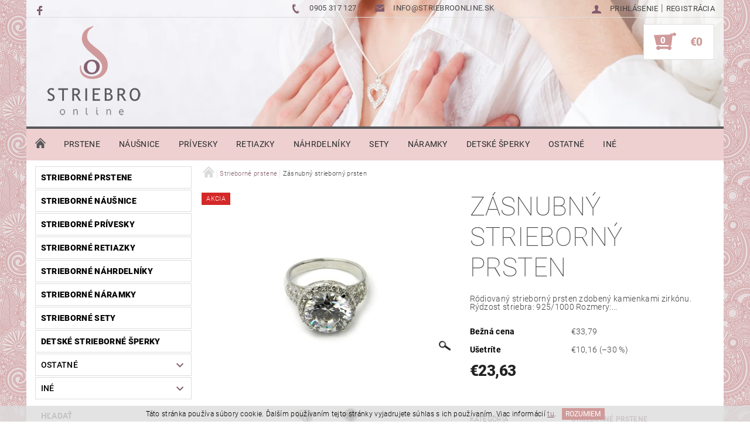

--- FILE ---
content_type: text/html; charset=utf-8
request_url: https://www.striebroonline.sk/strieborne-prstene/zasnubny-strieborny-prsten-10/
body_size: 25481
content:
<!DOCTYPE html>
<html id="css" xml:lang='sk' lang='sk' class="external-fonts-loaded">
    <head>
        <link rel="preconnect" href="https://cdn.myshoptet.com" /><link rel="dns-prefetch" href="https://cdn.myshoptet.com" /><link rel="preload" href="https://cdn.myshoptet.com/prj/dist/master/cms/libs/jquery/jquery-1.11.3.min.js" as="script" />        <script>
dataLayer = [];
dataLayer.push({'shoptet' : {
    "pageId": 878,
    "pageType": "productDetail",
    "currency": "EUR",
    "currencyInfo": {
        "decimalSeparator": ",",
        "exchangeRate": 1,
        "priceDecimalPlaces": 2,
        "symbol": "\u20ac",
        "symbolLeft": 1,
        "thousandSeparator": " "
    },
    "language": "sk",
    "projectId": 280793,
    "product": {
        "id": 3284,
        "guid": "11e7c224-3b6d-11e9-ac23-ac1f6b0076ec",
        "hasVariants": true,
        "codes": [
            {
                "code": "R1218"
            }
        ],
        "name": "Z\u00e1snubn\u00fd strieborn\u00fd prsten",
        "appendix": "",
        "weight": 0.0050000000000000001,
        "manufacturerGuid": "1EF5332F65F2616C9B1FDA0BA3DED3EE",
        "currentCategory": "Strieborn\u00e9 prstene",
        "currentCategoryGuid": "d7524432-6cce-11e9-a065-0cc47a6c92bc",
        "defaultCategory": "Strieborn\u00e9 prstene",
        "defaultCategoryGuid": "d7524432-6cce-11e9-a065-0cc47a6c92bc",
        "currency": "EUR",
        "priceWithVat": 23.629999999999999
    },
    "cartInfo": {
        "id": null,
        "freeShipping": false,
        "freeShippingFrom": 50,
        "leftToFreeGift": {
            "formattedPrice": "\u20ac0",
            "priceLeft": 0
        },
        "freeGift": false,
        "leftToFreeShipping": {
            "priceLeft": 50,
            "dependOnRegion": 0,
            "formattedPrice": "\u20ac50"
        },
        "discountCoupon": [],
        "getNoBillingShippingPrice": {
            "withoutVat": 0,
            "vat": 0,
            "withVat": 0
        },
        "cartItems": [],
        "taxMode": "ORDINARY"
    },
    "cart": [],
    "customer": {
        "priceRatio": 1,
        "priceListId": 1,
        "groupId": null,
        "registered": false,
        "mainAccount": false
    }
}});
</script>

<!-- Google Tag Manager -->
<script>(function(w,d,s,l,i){w[l]=w[l]||[];w[l].push({'gtm.start':
new Date().getTime(),event:'gtm.js'});var f=d.getElementsByTagName(s)[0],
j=d.createElement(s),dl=l!='dataLayer'?'&l='+l:'';j.async=true;j.src=
'https://www.googletagmanager.com/gtm.js?id='+i+dl;f.parentNode.insertBefore(j,f);
})(window,document,'script','dataLayer','GTM-NX9WM5S');</script>
<!-- End Google Tag Manager -->


        <meta http-equiv="content-type" content="text/html; charset=utf-8" />
        <title>Zásnubný strieborný prsten - STRIEBRO online</title>

        <meta name="viewport" content="width=device-width, initial-scale=1.0" />
        <meta name="format-detection" content="telephone=no" />

        
            <meta property="og:type" content="website"><meta property="og:site_name" content="striebroonline.sk"><meta property="og:url" content="https://www.striebroonline.sk/strieborne-prstene/zasnubny-strieborny-prsten-10/"><meta property="og:title" content="Zásnubný strieborný prsten - STRIEBRO online"><meta name="author" content="STRIEBRO online"><meta name="web_author" content="Shoptet.sk"><meta name="dcterms.rightsHolder" content="www.striebroonline.sk"><meta name="robots" content="index,follow"><meta property="og:image" content="https://cdn.myshoptet.com/usr/www.striebroonline.sk/user/shop/big/3284-3_zasnubny-strieborny-prsten.jpg?5c7956c5"><meta property="og:description" content="Zásnubný strieborný prsten. Ródiovaný strieborný prsten zdobený kamienkami zirkónu. Rýdzost striebra: 925/1000 Rozmery:..."><meta name="description" content="Zásnubný strieborný prsten. Ródiovaný strieborný prsten zdobený kamienkami zirkónu. Rýdzost striebra: 925/1000 Rozmery:..."><meta property="product:price:amount" content="23.63"><meta property="product:price:currency" content="EUR">
        


        
        <noscript>
            <style media="screen">
                #category-filter-hover {
                    display: block !important;
                }
            </style>
        </noscript>
        
    <link href="https://cdn.myshoptet.com/prj/dist/master/cms/templates/frontend_templates/shared/css/font-face/roboto.css" rel="stylesheet"><link href="https://cdn.myshoptet.com/prj/dist/master/shop/dist/font-shoptet-05.css.5fd2e4de7b3b9cde3d11.css" rel="stylesheet">    <script>
        var oldBrowser = false;
    </script>
    <!--[if lt IE 9]>
        <script src="https://cdnjs.cloudflare.com/ajax/libs/html5shiv/3.7.3/html5shiv.js"></script>
        <script>
            var oldBrowser = '<strong>Upozornenie!</strong> Používate zastaraný prehliadač, ktorý už nie je podporovaný. Prosím <a href="https://www.whatismybrowser.com/" target="_blank" rel="nofollow">aktualizujte svoj prehliadač</a> a zvýšte svoje UX.';
        </script>
    <![endif]-->

        <style>:root {--color-primary: #825d6e;--color-primary-h: 332;--color-primary-s: 17%;--color-primary-l: 44%;--color-primary-hover: #825d6e;--color-primary-hover-h: 332;--color-primary-hover-s: 17%;--color-primary-hover-l: 44%;--color-secondary: #d09a9a;--color-secondary-h: 0;--color-secondary-s: 36%;--color-secondary-l: 71%;--color-secondary-hover: #dddddd;--color-secondary-hover-h: 0;--color-secondary-hover-s: 0%;--color-secondary-hover-l: 87%;--color-tertiary: #000000;--color-tertiary-h: 0;--color-tertiary-s: 0%;--color-tertiary-l: 0%;--color-tertiary-hover: #000000;--color-tertiary-hover-h: 0;--color-tertiary-hover-s: 0%;--color-tertiary-hover-l: 0%;--color-header-background: #ffffff;--template-font: "Roboto";--template-headings-font: "Roboto";--header-background-url: url("https://cdn.myshoptet.com/usr/www.striebroonline.sk/user/header_backgrounds/header-6.png");--cookies-notice-background: #1A1937;--cookies-notice-color: #F8FAFB;--cookies-notice-button-hover: #f5f5f5;--cookies-notice-link-hover: #27263f;--templates-update-management-preview-mode-content: "Náhľad aktualizácií šablóny je aktívny pre váš prehliadač."}</style>

        <style>:root {--logo-x-position: 10px;--logo-y-position: 10px;--front-image-x-position: 0px;--front-image-y-position: 0px;}</style>

        <link href="https://cdn.myshoptet.com/prj/dist/master/shop/dist/main-05.css.1b62aa3d069f1dba0ebf.css" rel="stylesheet" media="screen" />

        <link rel="stylesheet" href="https://cdn.myshoptet.com/prj/dist/master/cms/templates/frontend_templates/_/css/print.css" media="print" />
                            <link rel="shortcut icon" href="/favicon.ico" type="image/x-icon" />
                                    <link rel="canonical" href="https://www.striebroonline.sk/strieborne-prstene/zasnubny-strieborny-prsten-10/" />
        
        
        
            <script>
        var _hwq = _hwq || [];
        _hwq.push(['setKey', '5F9D6BF33B0FF6D09891D15249AE1F98']);
        _hwq.push(['setTopPos', '0']);
        _hwq.push(['showWidget', '21']);
        (function() {
            var ho = document.createElement('script');
            ho.src = 'https://sk.im9.cz/direct/i/gjs.php?n=wdgt&sak=5F9D6BF33B0FF6D09891D15249AE1F98';
            var s = document.getElementsByTagName('script')[0]; s.parentNode.insertBefore(ho, s);
        })();
    </script>

                
                            <style>
                    /* custom background */
                    #main-wrapper {
                                                    background-color: #cf9899 !important;
                                                                            background-position: left top !important;
                            background-repeat: repeat !important;
                                                                            background-attachment: fixed !important;
                                                                            background-image: url('https://cdn.myshoptet.com/usr/www.striebroonline.sk/user/frontend_backgrounds/tapeta.gif') !important;
                                            }
                </style>
                    
                <script>var shoptet = shoptet || {};shoptet.abilities = {"about":{"generation":2,"id":"05"},"config":{"category":{"product":{"image_size":"detail_alt_1"}},"navigation_breakpoint":991,"number_of_active_related_products":2,"product_slider":{"autoplay":false,"autoplay_speed":3000,"loop":true,"navigation":true,"pagination":true,"shadow_size":0}},"elements":{"recapitulation_in_checkout":true},"feature":{"directional_thumbnails":false,"extended_ajax_cart":false,"extended_search_whisperer":false,"fixed_header":false,"images_in_menu":false,"product_slider":false,"simple_ajax_cart":true,"smart_labels":false,"tabs_accordion":false,"tabs_responsive":false,"top_navigation_menu":false,"user_action_fullscreen":false}};shoptet.design = {"template":{"name":"Rock","colorVariant":"Eight"},"layout":{"homepage":"catalog3","subPage":"catalog3","productDetail":"catalog3"},"colorScheme":{"conversionColor":"#d09a9a","conversionColorHover":"#dddddd","color1":"#825d6e","color2":"#825d6e","color3":"#000000","color4":"#000000"},"fonts":{"heading":"Roboto","text":"Roboto"},"header":{"backgroundImage":"https:\/\/www.striebroonline.skuser\/header_backgrounds\/header-6.png","image":null,"logo":"https:\/\/www.striebroonline.skuser\/logos\/logo_colour_170.png","color":"#ffffff"},"background":{"enabled":true,"color":{"enabled":true,"color":"#cf9899"},"image":{"url":"https:\/\/www.striebroonline.skuser\/frontend_backgrounds\/tapeta.gif","attachment":"fixed","position":"tile"}}};shoptet.config = {};shoptet.events = {};shoptet.runtime = {};shoptet.content = shoptet.content || {};shoptet.updates = {};shoptet.messages = [];shoptet.messages['lightboxImg'] = "Obrázok";shoptet.messages['lightboxOf'] = "z";shoptet.messages['more'] = "Viac";shoptet.messages['cancel'] = "Zrušiť";shoptet.messages['removedItem'] = "Položka bola odstránená z košíka.";shoptet.messages['discountCouponWarning'] = "Zabudli ste použiť váš zľavový kupón. Urobte tak kliknutím na tlačidlo pri políčku, alebo číslo vymažte, aby ste mohli pokračovať.";shoptet.messages['charsNeeded'] = "Prosím, použite minimálne 3 znaky!";shoptet.messages['invalidCompanyId'] = "Neplané IČ, povolené sú iba číslice";shoptet.messages['needHelp'] = "Potrebujete poradiť?";shoptet.messages['showContacts'] = "Zobraziť kontakty";shoptet.messages['hideContacts'] = "Skryť kontakty";shoptet.messages['ajaxError'] = "Došlo k chybe; obnovte stránku a skúste to znova.";shoptet.messages['variantWarning'] = "Zvoľte prosím variant tovaru.";shoptet.messages['chooseVariant'] = "Zvoľte variant";shoptet.messages['unavailableVariant'] = "Tento variant nie je dostupný a nie je možné ho objednať.";shoptet.messages['withVat'] = "vrátane DPH";shoptet.messages['withoutVat'] = "bez DPH";shoptet.messages['toCart'] = "Do košíka";shoptet.messages['emptyCart'] = "Prázdny košík";shoptet.messages['change'] = "Zmeniť";shoptet.messages['chosenBranch'] = "Zvolená pobočka";shoptet.messages['validatorRequired'] = "Povinné pole";shoptet.messages['validatorEmail'] = "Prosím vložte platnú e-mailovú adresu";shoptet.messages['validatorUrl'] = "Prosím vložte platnú URL adresu";shoptet.messages['validatorDate'] = "Prosím vložte platný dátum";shoptet.messages['validatorNumber'] = "Zadajte číslo";shoptet.messages['validatorDigits'] = "Prosím vložte iba číslice";shoptet.messages['validatorCheckbox'] = "Zadajte prosím všetky povinné polia";shoptet.messages['validatorConsent'] = "Bez súhlasu nie je možné odoslať";shoptet.messages['validatorPassword'] = "Heslá sa nezhodujú";shoptet.messages['validatorInvalidPhoneNumber'] = "Vyplňte prosím platné telefónne číslo bez predvoľby.";shoptet.messages['validatorInvalidPhoneNumberSuggestedRegion'] = "Neplatné číslo — navrhovaná oblasť: %1";shoptet.messages['validatorInvalidCompanyId'] = "Neplatné IČO, musí byť v tvare ako %1";shoptet.messages['validatorFullName'] = "Nezabudli ste priezvisko?";shoptet.messages['validatorHouseNumber'] = "Prosím zadajte správne číslo domu";shoptet.messages['validatorZipCode'] = "Zadané PSČ nezodpovedá zvolenej krajine";shoptet.messages['validatorShortPhoneNumber'] = "Telefónne číslo musí mať min. 8 znakov";shoptet.messages['choose-personal-collection'] = "Prosím vyberte miesto doručenia pri osobnom odbere, zatiaľ nie je zvolené.";shoptet.messages['choose-external-shipping'] = "Špecifikujte vybraný spôsob dopravy";shoptet.messages['choose-ceska-posta'] = "Pobočka Českej Pošty nebola zvolená, prosím vyberte si jednu";shoptet.messages['choose-hupostPostaPont'] = "Pobočka Maďarskej pošty nie je vybraná, zvoľte prosím nejakú";shoptet.messages['choose-postSk'] = "Pobočka Slovenskej pošty nebola zvolená, prosím vyberte si jednu";shoptet.messages['choose-ulozenka'] = "Pobočka Uloženky nebola zvolená, prsím vyberte si jednu";shoptet.messages['choose-zasilkovna'] = "Nebola zvolená pobočka zásielkovne, prosím, vyberte si jednu";shoptet.messages['choose-ppl-cz'] = "Pobočka PPL ParcelShop nebolaá zvolená, prosím zvoľte jednu možnosť";shoptet.messages['choose-glsCz'] = "Pobočka GLS ParcelShop nebola zvolená, prosím niektorú";shoptet.messages['choose-dpd-cz'] = "Ani jedna z pobočiek služby DPD Parcel Shop nebola zvolená, prosím vyberte si jednu z možností.";shoptet.messages['watchdogType'] = "Je potrebné vybrať jednu z možností sledovania produktu.";shoptet.messages['watchdog-consent-required'] = "Musíte zaškrtnúť všetky povinné súhlasy";shoptet.messages['watchdogEmailEmpty'] = "Prosím vyplňte email";shoptet.messages['privacyPolicy'] = 'Musíte súhlasiť s ochranou osobných údajov';shoptet.messages['amountChanged'] = '(množstvo bolo zmenené)';shoptet.messages['unavailableCombination'] = 'Nie je k dispozícii v tejto kombinácii';shoptet.messages['specifyShippingMethod'] = 'Upresnite dopravu';shoptet.messages['PIScountryOptionMoreBanks'] = 'Možnosť platby z %1 bánk';shoptet.messages['PIScountryOptionOneBank'] = 'Možnosť platby z 1 banky';shoptet.messages['PIScurrencyInfoCZK'] = 'V mene CZK je možné zaplatiť iba prostredníctvom českých bánk.';shoptet.messages['PIScurrencyInfoHUF'] = 'V mene HUF je možné zaplatiť iba prostredníctvom maďarských bánk.';shoptet.messages['validatorVatIdWaiting'] = "Overujeme";shoptet.messages['validatorVatIdValid'] = "Overené";shoptet.messages['validatorVatIdInvalid'] = "DIČ sa nepodarilo overiť, aj napriek tomu môžete objednávku dokončiť";shoptet.messages['validatorVatIdInvalidOrderForbid'] = "Zadané DIČ teraz nie je možné overiť, pretože služba overovania je dočasne nedostupná. Skúste opakovať zadanie neskôr, alebo DIČ vymažte a vašu objednávku dokončte v režime OSS. Prípadne kontaktujte predajcu.";shoptet.messages['validatorVatIdInvalidOssRegime'] = "Zadané DIČ nemôže byť overené, pretože služba overovania je dočasne nedostupná. Vaša objednávka bude dokončená v režime OSS. Prípadne kontaktujte predajcu.";shoptet.messages['previous'] = "Predchádzajúce";shoptet.messages['next'] = "Nasledujúce";shoptet.messages['close'] = "Zavrieť";shoptet.messages['imageWithoutAlt'] = "Tento obrázok nemá popis";shoptet.messages['newQuantity'] = "Nové množstvo:";shoptet.messages['currentQuantity'] = "Aktuálne množstvo:";shoptet.messages['quantityRange'] = "Prosím vložte číslo v rozmedzí %1 a %2";shoptet.messages['skipped'] = "Preskočené";shoptet.messages.validator = {};shoptet.messages.validator.nameRequired = "Zadajte meno a priezvisko.";shoptet.messages.validator.emailRequired = "Zadajte e-mailovú adresu (napr. jan.novak@example.com).";shoptet.messages.validator.phoneRequired = "Zadajte telefónne číslo.";shoptet.messages.validator.messageRequired = "Napíšte komentár.";shoptet.messages.validator.descriptionRequired = shoptet.messages.validator.messageRequired;shoptet.messages.validator.captchaRequired = "Vyplňte bezpečnostnú kontrolu.";shoptet.messages.validator.consentsRequired = "Potvrďte svoj súhlas.";shoptet.messages.validator.scoreRequired = "Zadajte počet hviezdičiek.";shoptet.messages.validator.passwordRequired = "Zadajte heslo, ktoré bude obsahovať minimálne 4 znaky.";shoptet.messages.validator.passwordAgainRequired = shoptet.messages.validator.passwordRequired;shoptet.messages.validator.currentPasswordRequired = shoptet.messages.validator.passwordRequired;shoptet.messages.validator.birthdateRequired = "Zadajte dátum narodenia.";shoptet.messages.validator.billFullNameRequired = "Zadajte meno a priezvisko.";shoptet.messages.validator.deliveryFullNameRequired = shoptet.messages.validator.billFullNameRequired;shoptet.messages.validator.billStreetRequired = "Zadajte názov ulice.";shoptet.messages.validator.deliveryStreetRequired = shoptet.messages.validator.billStreetRequired;shoptet.messages.validator.billHouseNumberRequired = "Zadajte číslo domu.";shoptet.messages.validator.deliveryHouseNumberRequired = shoptet.messages.validator.billHouseNumberRequired;shoptet.messages.validator.billZipRequired = "Zadajte PSČ.";shoptet.messages.validator.deliveryZipRequired = shoptet.messages.validator.billZipRequired;shoptet.messages.validator.billCityRequired = "Zadajte názov mesta.";shoptet.messages.validator.deliveryCityRequired = shoptet.messages.validator.billCityRequired;shoptet.messages.validator.companyIdRequired = "Zadajte IČ.";shoptet.messages.validator.vatIdRequired = "Zadajte IČ DPH.";shoptet.messages.validator.billCompanyRequired = "Zadajte názov spoločnosti.";shoptet.messages['loading'] = "Načítavám…";shoptet.messages['stillLoading'] = "Stále načítavám…";shoptet.messages['loadingFailed'] = "Načítanie sa nepodarilo. Skúste to znova.";shoptet.messages['productsSorted'] = "Produkty zoradené.";shoptet.messages['formLoadingFailed'] = "Formulár sa nepodarilo načítať. Skúste to prosím znovu.";shoptet.messages.moreInfo = "Viac informácií";shoptet.config.orderingProcess = {active: false,step: false};shoptet.config.documentsRounding = '3';shoptet.config.documentPriceDecimalPlaces = '2';shoptet.config.thousandSeparator = ' ';shoptet.config.decSeparator = ',';shoptet.config.decPlaces = '2';shoptet.config.decPlacesSystemDefault = '2';shoptet.config.currencySymbol = '€';shoptet.config.currencySymbolLeft = '1';shoptet.config.defaultVatIncluded = 1;shoptet.config.defaultProductMaxAmount = 9999;shoptet.config.inStockAvailabilityId = -1;shoptet.config.defaultProductMaxAmount = 9999;shoptet.config.inStockAvailabilityId = -1;shoptet.config.cartActionUrl = '/action/Cart';shoptet.config.advancedOrderUrl = '/action/Cart/GetExtendedOrder/';shoptet.config.cartContentUrl = '/action/Cart/GetCartContent/';shoptet.config.stockAmountUrl = '/action/ProductStockAmount/';shoptet.config.addToCartUrl = '/action/Cart/addCartItem/';shoptet.config.removeFromCartUrl = '/action/Cart/deleteCartItem/';shoptet.config.updateCartUrl = '/action/Cart/setCartItemAmount/';shoptet.config.addDiscountCouponUrl = '/action/Cart/addDiscountCoupon/';shoptet.config.setSelectedGiftUrl = '/action/Cart/setSelectedGift/';shoptet.config.rateProduct = '/action/ProductDetail/RateProduct/';shoptet.config.customerDataUrl = '/action/OrderingProcess/step2CustomerAjax/';shoptet.config.registerUrl = '/registracia/';shoptet.config.agreementCookieName = 'site-agreement';shoptet.config.cookiesConsentUrl = '/action/CustomerCookieConsent/';shoptet.config.cookiesConsentIsActive = 0;shoptet.config.cookiesConsentOptAnalytics = 'analytics';shoptet.config.cookiesConsentOptPersonalisation = 'personalisation';shoptet.config.cookiesConsentOptNone = 'none';shoptet.config.cookiesConsentRefuseDuration = 7;shoptet.config.cookiesConsentName = 'CookiesConsent';shoptet.config.agreementCookieExpire = 30;shoptet.config.cookiesConsentSettingsUrl = '/cookies-settings/';shoptet.config.fonts = {"google":{"attributes":"100,300,400,500,700,900:latin-ext","families":["Roboto"],"urls":["https:\/\/cdn.myshoptet.com\/prj\/dist\/master\/cms\/templates\/frontend_templates\/shared\/css\/font-face\/roboto.css"]},"custom":{"families":["shoptet"],"urls":["https:\/\/cdn.myshoptet.com\/prj\/dist\/master\/shop\/dist\/font-shoptet-05.css.5fd2e4de7b3b9cde3d11.css"]}};shoptet.config.mobileHeaderVersion = '1';shoptet.config.fbCAPIEnabled = false;shoptet.config.fbPixelEnabled = false;shoptet.config.fbCAPIUrl = '/action/FacebookCAPI/';shoptet.content.regexp = /strana-[0-9]+[\/]/g;shoptet.content.colorboxHeader = '<div class="colorbox-html-content">';shoptet.content.colorboxFooter = '</div>';shoptet.customer = {};shoptet.csrf = shoptet.csrf || {};shoptet.csrf.token = 'csrf_ooOSfs3F8ba7adb02a4008d7';shoptet.csrf.invalidTokenModal = '<div><h2>Prihláste sa prosím znovu</h2><p>Ospravedlňujeme sa, ale Váš CSRF token pravdepodobne vypršal. Aby sme mohli Vašu bezpečnosť udržať na čo najvyššej úrovni, potrebujeme, aby ste sa znovu prihlásili.</p><p>Ďakujeme za pochopenie.</p><div><a href="/login/?backTo=%2Fstrieborne-prstene%2Fzasnubny-strieborny-prsten-10%2F">Prihlásenie</a></div></div> ';shoptet.csrf.formsSelector = 'csrf-enabled';shoptet.csrf.submitListener = true;shoptet.csrf.validateURL = '/action/ValidateCSRFToken/Index/';shoptet.csrf.refreshURL = '/action/RefreshCSRFTokenNew/Index/';shoptet.csrf.enabled = true;shoptet.config.googleAnalytics ||= {};shoptet.config.googleAnalytics.isGa4Enabled = true;shoptet.config.googleAnalytics.route ||= {};shoptet.config.googleAnalytics.route.ua = "UA";shoptet.config.googleAnalytics.route.ga4 = "GA4";shoptet.config.ums_a11y_category_page = true;shoptet.config.discussion_rating_forms = false;shoptet.config.ums_forms_redesign = false;shoptet.config.showPriceWithoutVat = '';shoptet.config.ums_a11y_login = false;</script>
        <script src="https://cdn.myshoptet.com/prj/dist/master/cms/libs/googleDataLayerHelper/dataLayerHelper.js"></script><script src="https://cdn.myshoptet.com/prj/dist/master/cms/libs/jquery/jquery-1.11.3.min.js"></script><script src="https://cdn.myshoptet.com/prj/dist/master/cms/libs/jquery/jquery-migrate-1.4.1.min.js"></script><script src="https://cdn.myshoptet.com/prj/dist/master/cms/libs/jquery/jquery-ui-1.8.24.min.js"></script>
    <script src="https://cdn.myshoptet.com/prj/dist/master/shop/dist/main-05.js.8c719cec2608516bd9d7.js"></script>
<script src="https://cdn.myshoptet.com/prj/dist/master/shop/dist/shared-2g.js.aa13ef3ecca51cd89ec5.js"></script><script src="https://cdn.myshoptet.com/prj/dist/master/cms/libs/jqueryui/i18n/datepicker-sk.js"></script><script>if (window.self !== window.top) {const script = document.createElement('script');script.type = 'module';script.src = "https://cdn.myshoptet.com/prj/dist/master/shop/dist/editorPreview.js.e7168e827271d1c16a1d.js";document.body.appendChild(script);}</script>        <script>
            jQuery.extend(jQuery.cybergenicsFormValidator.messages, {
                required: "Povinné pole",
                email: "Prosím vložte platnú e-mailovú adresu",
                url: "Prosím vložte platnú URL adresu",
                date: "Prosím vložte platný dátum",
                number: "Zadajte číslo",
                digits: "Prosím vložte iba číslice",
                checkbox: "Zadajte prosím všetky povinné polia",
                validatorConsent: "Bez súhlasu nie je možné odoslať",
                password: "Heslá sa nezhodujú",
                invalidPhoneNumber: "Vyplňte prosím platné telefónne číslo bez predvoľby.",
                invalidCompanyId: 'Nevalidné IČ, musí mať presne 8 čísel (pred kratšie IČ možno dať nuly)',
                fullName: "Nezabudli ste priezvisko?",
                zipCode: "Zadané PSČ nezodpovedá zvolenej krajine",
                houseNumber: "Prosím zadajte správne číslo domu",
                shortPhoneNumber: "Telefónne číslo musí mať min. 8 znakov",
                privacyPolicy: "Musíte súhlasiť s ochranou osobných údajov"
            });
        </script>
                                    
                
        
        <!-- User include -->
                <!-- project html code header -->
<!-- Global site tag (gtag.js) - Google Ads: 628346446 -->
<script async src="https://www.googletagmanager.com/gtag/js?id=AW-628346446"></script>
<script>
  window.dataLayer = window.dataLayer || [];
  function gtag(){dataLayer.push(arguments);}
  gtag('js', new Date());

  gtag('config', 'AW-628346446');
</script>

<style>
#header {padding:0px;}
#header-in {margin:0px;}
#header .header-center {padding:0px 15px 15px 15px;}
#header .header-center .tar {vertical-align:top; padding-top:10px;}
.header-info {height:30px; line-height: 28px; font-size:20px; padding: 0px 15px;}
.header-info a {font-size:13px; font-weight:400;}
#top-links a {font-size:13px; font-weight:400;}
#header .searchform {display:none;}

#content-in {padding:0px;}
#tabs-div {padding:0px 15px;}
.decor-delimeter:before, #welcome:before {color:#d0999b;}
#search {border: 0px;}
#column-l, #navigation {padding-top:10px;}
#category-filter {background-color:#ffffff; margin-top:0px;}

#footer {background:#58585a;color:#dadadf;}
#footer a {color:#dadadf;}
#footer a:hover {color:#d0999a; text-decoration:none;}
#footer-in .topic {color:#dadadf;}
#articles ul li a {color:#dadadf;}
#articles ul li a:hover {color:#d0999a; text-decoration:none;}

#menu {min-height: 58px;border-top:4px solid #58585a; background-color:#eed0d1;}
#menu li a {padding:0px 15px; font-weight: 400; font-size: 14px; background-color:#eed0d1;}
#a-home:before {color:#58585a;}


@media only screen and (max-width: 40em){
#footer-in .footer-row-element:not(.banner), #footer-in .banner img {display: initial;}
div>.box.hide-for-small{display:initial!important}
}

#footer-in .footer-row-element a {color: #ffddf0;}
#footer-in .footer-row-element a:hover {color: #ffffff; text-decoration: none;}

#footer-in #footer-links  a { color: #aaaaaa; }
</style>

        <!-- /User include -->
                                <!-- Global site tag (gtag.js) - Google Analytics -->
    <script async src="https://www.googletagmanager.com/gtag/js?id=G-X268CG2QVW"></script>
    <script>
        
        window.dataLayer = window.dataLayer || [];
        function gtag(){dataLayer.push(arguments);}
        

        
        gtag('js', new Date());

        
                gtag('config', 'G-X268CG2QVW', {"groups":"GA4","send_page_view":false,"content_group":"productDetail","currency":"EUR","page_language":"sk"});
        
                gtag('config', 'AW-628346446');
        
        
        
        
        
                    gtag('event', 'page_view', {"send_to":"GA4","page_language":"sk","content_group":"productDetail","currency":"EUR"});
        
                gtag('set', 'currency', 'EUR');

        gtag('event', 'view_item', {
            "send_to": "UA",
            "items": [
                {
                    "id": "R1218",
                    "name": "Z\u00e1snubn\u00fd strieborn\u00fd prsten",
                    "category": "Strieborn\u00e9 prstene",
                                        "brand": "925E",
                                                            "variant": "Ve\u013ekos\u0165: 59",
                                        "price": 23.63
                }
            ]
        });
        
        
        
        
        
                    gtag('event', 'view_item', {"send_to":"GA4","page_language":"sk","content_group":"productDetail","value":23.629999999999999,"currency":"EUR","items":[{"item_id":"R1218","item_name":"Z\u00e1snubn\u00fd strieborn\u00fd prsten","item_brand":"925E","item_category":"Strieborn\u00e9 prstene","item_variant":"R1218~Ve\u013ekos\u0165: 59","price":23.629999999999999,"quantity":1,"index":0}]});
        
        
        
        
        
        
        
        document.addEventListener('DOMContentLoaded', function() {
            if (typeof shoptet.tracking !== 'undefined') {
                for (var id in shoptet.tracking.bannersList) {
                    gtag('event', 'view_promotion', {
                        "send_to": "UA",
                        "promotions": [
                            {
                                "id": shoptet.tracking.bannersList[id].id,
                                "name": shoptet.tracking.bannersList[id].name,
                                "position": shoptet.tracking.bannersList[id].position
                            }
                        ]
                    });
                }
            }

            shoptet.consent.onAccept(function(agreements) {
                if (agreements.length !== 0) {
                    console.debug('gtag consent accept');
                    var gtagConsentPayload =  {
                        'ad_storage': agreements.includes(shoptet.config.cookiesConsentOptPersonalisation)
                            ? 'granted' : 'denied',
                        'analytics_storage': agreements.includes(shoptet.config.cookiesConsentOptAnalytics)
                            ? 'granted' : 'denied',
                                                                                                'ad_user_data': agreements.includes(shoptet.config.cookiesConsentOptPersonalisation)
                            ? 'granted' : 'denied',
                        'ad_personalization': agreements.includes(shoptet.config.cookiesConsentOptPersonalisation)
                            ? 'granted' : 'denied',
                        };
                    console.debug('update consent data', gtagConsentPayload);
                    gtag('consent', 'update', gtagConsentPayload);
                    dataLayer.push(
                        { 'event': 'update_consent' }
                    );
                }
            });
        });
    </script>

                
                                <script>
    (function(t, r, a, c, k, i, n, g) { t['ROIDataObject'] = k;
    t[k]=t[k]||function(){ (t[k].q=t[k].q||[]).push(arguments) },t[k].c=i;n=r.createElement(a),
    g=r.getElementsByTagName(a)[0];n.async=1;n.src=c;g.parentNode.insertBefore(n,g)
    })(window, document, 'script', '//www.heureka.sk/ocm/sdk.js?source=shoptet&version=2&page=product_detail', 'heureka', 'sk');

    heureka('set_user_consent', 1);
</script>
                    </head>
    <body class="desktop id-878 in-strieborne-prstene template-05 type-product type-detail page-detail ajax-add-to-cart">
    
        <div id="fb-root"></div>
        <script>
            window.fbAsyncInit = function() {
                FB.init({
//                    appId            : 'your-app-id',
                    autoLogAppEvents : true,
                    xfbml            : true,
                    version          : 'v19.0'
                });
            };
        </script>
        <script async defer crossorigin="anonymous" src="https://connect.facebook.net/sk_SK/sdk.js"></script>
    
<!-- Google Tag Manager (noscript) -->
<noscript><iframe src="https://www.googletagmanager.com/ns.html?id=GTM-NX9WM5S"
height="0" width="0" style="display:none;visibility:hidden"></iframe></noscript>
<!-- End Google Tag Manager (noscript) -->


        
    
    <div id="main-wrapper">
        <div id="main-wrapper-in" class="large-12 medium-12 small-12">
            <div id="main" class="large-12 medium-12 small-12 row">

                

                <div id="header" class="large-12 medium-12 small-12 columns">
                    <header id="header-in" class="large-12 medium-12 small-12 row collapse">
                        
<div class="row header-info">
                <div class="large-4 medium-2  small-12 left hide-for-small">
                            <span class="checkout-facebook header-social-icon">
                    <a href="https://www.facebook.com/StriebroOnline/" title="Facebook" target="_blank">&nbsp;</a>
                </span>
                                </div>
        
        <div class="large-4 medium-6 small-12 columns">

            <div class="row collapse header-contacts">
                                                                                        <div class="large-6 tac medium-6 small-6 header-phone columns left">
                        <a href="tel:0905317127" title="Telefón"><span>0905 317 127</span></a>
                    </div>
                                                    <div class="large-6 tac medium-6 small-6 header-email columns left">
                                                    <a href="mailto:info@striebroonline.sk"><span>info@striebroonline.sk</span></a>
                                            </div>
                            </div>
        </div>
    
    <div class="large-4 medium-4 small-12 left top-links-holder">
                                <div id="top-links">
            <span class="responsive-mobile-visible responsive-all-hidden box-account-links-trigger-wrap">
                <span class="box-account-links-trigger"></span>
            </span>
            <ul class="responsive-mobile-hidden box-account-links list-inline list-reset">
                
                                                                                                        <li>
                                    <a class="icon-account-login" href="/login/?backTo=%2Fstrieborne-prstene%2Fzasnubny-strieborny-prsten-10%2F" title="Prihlásenie" data-testid="signin" rel="nofollow"><span>Prihlásenie</span></a>
                                </li>
                                <li>
                                    <span class="responsive-mobile-hidden"> |</span>
                                    <a href="/registracia/" title="Registrácia" data-testid="headerSignup" rel="nofollow">Registrácia</a>
                                </li>
                                                                                        
            </ul>
        </div>
    </div>
</div>
<div class="header-center row">
    
    <div class="large-4 medium-4 small-6">
                                <a href="/" title="STRIEBRO online" id="logo" data-testid="linkWebsiteLogo"><img src="https://cdn.myshoptet.com/usr/www.striebroonline.sk/user/logos/logo_colour_170.png" alt="STRIEBRO online" /></a>
    </div>
    
    <div class="large-4 medium-4 small-12">
                <div class="searchform large-8 medium-12 small-12" itemscope itemtype="https://schema.org/WebSite">
            <meta itemprop="headline" content="Strieborné prstene"/>
<meta itemprop="url" content="https://www.striebroonline.sk"/>
        <meta itemprop="text" content="Zásnubný strieborný prsten. Ródiovaný strieborný prsten zdobený kamienkami zirkónu. Rýdzost striebra: 925/1000 Rozmery:..."/>

            <form class="search-whisperer-wrap-v1 search-whisperer-wrap" action="/action/ProductSearch/prepareString/" method="post" itemprop="potentialAction" itemscope itemtype="https://schema.org/SearchAction" data-testid="searchForm">
                <fieldset>
                    <meta itemprop="target" content="https://www.striebroonline.sk/vyhladavanie/?string={string}"/>
                    <div class="large-10 medium-8 small-10 left">
                        <input type="hidden" name="language" value="sk" />
                        <input type="search" name="string" itemprop="query-input" class="s-word" placeholder="zadajte hľadaný výraz..." autocomplete="off" data-testid="searchInput" />
                    </div>
                    <div class="tar large-2 medium-4 small-2 left">
                        <input type="submit" value="Hľadať" class="b-search" data-testid="searchBtn" />
                    </div>
                    <div class="search-whisperer-container-js"></div>
                    <div class="search-notice large-12 medium-12 small-12" data-testid="searchMsg">Prosím, použite minimálne 3 znaky!</div>
                </fieldset>
            </form>
        </div>
    </div>
    
    <div class="large-4 medium-4 small-6 tar">
                                
                        <div class="place-cart-here">
                <div id="header-cart-wrapper" class="header-cart-wrapper menu-element-wrap">
    <a href="/kosik/" id="header-cart" class="header-cart" data-testid="headerCart" rel="nofollow">
        
        
    <strong class="header-cart-count" data-testid="headerCartCount">
        <span>
                            0
                    </span>
    </strong>

        <strong class="header-cart-price" data-testid="headerCartPrice">
            €0
        </strong>
    </a>

    <div id="cart-recapitulation" class="cart-recapitulation menu-element-submenu align-right hover-hidden" data-testid="popupCartWidget">
                    <div class="cart-reca-single darken tac" data-testid="cartTitle">
                Váš nákupný košík je prázdny            </div>
            </div>
</div>
            </div>
            </div>
    
</div>

             <nav id="menu" class="large-12 medium-12 small-12"><ul class="inline-list list-inline valign-top-inline left"><li class="first-line"><a href="/" id="a-home" data-testid="headerMenuItem">Úvodná stránka</a></li><li class="menu-item-external-83">    <a href="/strieborne-prstene"  data-testid="headerMenuItem">
        Prstene
    </a>
</li><li class="menu-item-external-86">    <a href="/strieborne-nausnice"  data-testid="headerMenuItem">
        Náušnice
    </a>
</li><li class="menu-item-external-89">    <a href="/strieborne-privesky"  data-testid="headerMenuItem">
        Prívesky
    </a>
</li><li class="menu-item-external-92">    <a href="/strieborne-retiazky"  data-testid="headerMenuItem">
        Retiazky
    </a>
</li><li class="menu-item-external-95">    <a href="/strieborne-nahrdelniky"  data-testid="headerMenuItem">
        Náhrdelníky
    </a>
</li><li class="menu-item-external-98">    <a href="/strieborne-sety"  data-testid="headerMenuItem">
        Sety
    </a>
</li><li class="menu-item-external-101">    <a href="/strieborne-naramky"  data-testid="headerMenuItem">
        Náramky
    </a>
</li><li class="menu-item-external-104">    <a href="/detske-strieborne-sperky"  data-testid="headerMenuItem">
        Detské šperky
    </a>
</li><li class="menu-item-722 navigation-submenu-trigger-wrap icon-menu-arrow-wrap">        <a href="/ostatne-strieborne-sperky/" data-testid="headerMenuItem">
                    <span class="navigation-submenu-trigger icon-menu-arrow-down icon-menu-arrow"></span>
                Ostatné
    </a>
        <ul class="navigation-submenu navigation-menu">
                    <li class="menu-item-746">
                <a href="/strieborne-brosne/" >Strieborné brošne</a>
            </li>
                    <li class="menu-item-749">
                <a href="/strieborne-prstene-na-nohu/" >Strieborné prstene na nohu</a>
            </li>
                    <li class="menu-item-752">
                <a href="/strieborne-retiazky-na-nohu/" >Strieborné retiazky na nohu</a>
            </li>
                    <li class="menu-item-755">
                <a href="/strieborny-piercing/" >Strieborný piercing</a>
            </li>
            </ul>
    </li><li class="menu-item-779 navigation-submenu-trigger-wrap icon-menu-arrow-wrap">        <a href="/doplnky-k-striebornym-sperkom/" data-testid="headerMenuItem">
                    <span class="navigation-submenu-trigger icon-menu-arrow-down icon-menu-arrow"></span>
                Iné
    </a>
        <ul class="navigation-submenu navigation-menu">
                    <li class="menu-item-782">
                <a href="/darcekove-kupony-na-strieborne-sperky/" >Darčekové kupóny</a>
            </li>
                    <li class="menu-item-785">
                <a href="/krabicky-na-sperky/" >Krabičky na šperky</a>
            </li>
                    <li class="menu-item-788">
                <a href="/starostlivost-o-sperky-2/" >Starostlivosť o šperky</a>
            </li>
            </ul>
    </li></ul><div id="menu-helper-wrapper"><div id="menu-helper" data-testid="hamburgerMenu">&nbsp;</div><ul id="menu-helper-box"></ul></div></nav>

<script>
$(document).ready(function() {
    checkSearchForm($('.searchform'), "Prosím, použite minimálne 3 znaky!");
});
var userOptions = {
    carousel : {
        stepTimer : 5000,
        fadeTimer : 800
    }
};
</script>


                    </header>
                </div>
                <div id="main-in" class="large-12 medium-12 small-12 columns">
                    <div id="main-in-in" class="large-12 medium-12 small-12">
                        
                        <div id="content" class="large-12 medium-12 small-12 row">
                            
                                                                    <aside id="column-l" class="large-3 medium-3 small-12 columns sidebar">
                                        <div id="column-l-in">
                                                                                                                                                <div class="box-even">
                        
<div id="categories">
                        <div class="categories cat-01 cat-active expanded" id="cat-878">
                <div class="topic"><a href="/strieborne-prstene/" class="expanded">Strieborné prstene</a></div>
        

    </div>
            <div class="categories cat-02 expanded" id="cat-872">
                <div class="topic"><a href="/strieborne-nausnice/" class="expanded">Strieborné náušnice</a></div>
        

    </div>
            <div class="categories cat-01 expanded" id="cat-875">
                <div class="topic"><a href="/strieborne-privesky/" class="expanded">Strieborné prívesky</a></div>
        

    </div>
            <div class="categories cat-02 expanded" id="cat-893">
                <div class="topic"><a href="/strieborne-retiazky/" class="expanded">Strieborné retiazky</a></div>
        

    </div>
            <div class="categories cat-01 expanded" id="cat-908">
                <div class="topic"><a href="/strieborne-nahrdelniky/" class="expanded">Strieborné náhrdelníky</a></div>
        

    </div>
            <div class="categories cat-02 expanded" id="cat-881">
                <div class="topic"><a href="/strieborne-naramky/" class="expanded">Strieborné náramky</a></div>
        

    </div>
            <div class="categories cat-01 expanded" id="cat-890">
                <div class="topic"><a href="/strieborne-sety/" class="expanded">Strieborné sety</a></div>
        

    </div>
            <div class="categories cat-02 expanded" id="cat-884">
                <div class="topic"><a href="/detske-strieborne-sperky/" class="expanded">Detské strieborné šperky</a></div>
        

    </div>
            <div class="categories cat-01 expandable" id="cat-722">
                <div class="topic"><a href="/ostatne-strieborne-sperky/">Ostatné</a></div>
        
<ul >
                <li ><a href="/strieborne-brosne/" title="Strieborné brošne">Strieborné brošne</a>
                            </li>             <li ><a href="/strieborne-prstene-na-nohu/" title="Strieborné prstene na nohu">Strieborné prstene na nohu</a>
                            </li>             <li ><a href="/strieborne-retiazky-na-nohu/" title="Strieborné retiazky na nohu">Strieborné retiazky na nohu</a>
                            </li>             <li ><a href="/strieborny-piercing/" title="Strieborný piercing">Strieborný piercing</a>
                            </li>     </ul> 
    </div>
            <div class="categories cat-02 expandable" id="cat-779">
                <div class="topic"><a href="/doplnky-k-striebornym-sperkom/">Iné</a></div>
        
<ul >
                <li ><a href="/darcekove-kupony-na-strieborne-sperky/" title="Darčekové kupóny">Darčekové kupóny</a>
                            </li>             <li ><a href="/krabicky-na-sperky/" title="Krabičky na šperky">Krabičky na šperky</a>
                            </li>             <li ><a href="/starostlivost-o-sperky-2/" title="Starostlivosť o šperky">Starostlivosť o šperky</a>
                            </li>     </ul> 
    </div>
        
        
</div>

                    </div>
                                                                                                                                                        <div class="box-odd">
                        <div id="search" class="box hide-for-small" data-testid="searchWidget">
    <h3 class="topic">Hľadať</h3>
    <form class="search-whisperer-wrap-v2 search-whisperer-wrap" action="/action/ProductSearch/prepareString/" method="post" data-testid="searchFormWidget">
        <fieldset>
            <input type="hidden" name="language" value="sk" />
            <div class="large-8 medium-12 small-12 left">
                <label for="s-word" class="no-css">Hľadať</label>
                <input id="s-word" class="panel-element field-search-query query-input s-word large-12 medium-12"
                    type="text" name="string"                     placeholder="Hľadať..." autocomplete="off" data-testid="searchInput" />
            </div>
            <div class="tar large-4 medium-12 small-12 left">
                <input type="submit" value="Hľadať" class="b-confirm b-search tiny button medium-12" data-testid="searchBtn"/>
            </div>
            <div class="search-whisperer-container-js" data-testid="searchResults"></div>
            <div class="search-notice" data-testid="searchMsg"></div>
        </fieldset>
    </form>
    <script>
        $(document).ready(function () {
            checkSearchForm($('#search'), "Prosím, použite minimálne 3 znaky!");
        })
    </script>
</div>

                    </div>
                                                                                                                                                        </div>
                                    </aside>
                                                            

                            
                                <main id="content-in" class="large-9 medium-9 small-12 columns">

                                                                                                                        <p id="navigation" itemscope itemtype="https://schema.org/BreadcrumbList">
                                                                                                        <span id="navigation-first" data-basetitle="STRIEBRO online" itemprop="itemListElement" itemscope itemtype="https://schema.org/ListItem">
                    <a href="/" itemprop="item" class="navigation-home-icon">
                        &nbsp;<meta itemprop="name" content="Domov" />                    </a>
                    <meta itemprop="position" content="1" />
                    <span class="navigation-bullet">&nbsp;&rsaquo;&nbsp;</span>
                </span>
                                                        <span id="navigation-1" itemprop="itemListElement" itemscope itemtype="https://schema.org/ListItem">
                        <a href="/strieborne-prstene/" itemprop="item"><span itemprop="name">Strieborné prstene</span></a>
                        <meta itemprop="position" content="2" />
                        <span class="navigation-bullet">&nbsp;&rsaquo;&nbsp;</span>
                    </span>
                                                                            <span id="navigation-2" itemprop="itemListElement" itemscope itemtype="https://schema.org/ListItem">
                        <meta itemprop="item" content="https://www.striebroonline.sk/strieborne-prstene/zasnubny-strieborny-prsten-10/" />
                        <meta itemprop="position" content="3" />
                        <span itemprop="name" data-title="Zásnubný strieborný prsten">Zásnubný strieborný prsten</span>
                    </span>
                            </p>
                                                                                                            


                                                                                                                            

<div itemscope itemtype="https://schema.org/Product" class="p-detail-inner">
    <meta itemprop="url" content="https://www.striebroonline.sk/strieborne-prstene/zasnubny-strieborny-prsten-10/" />
    <meta itemprop="image" content="https://cdn.myshoptet.com/usr/www.striebroonline.sk/user/shop/big/3284-3_zasnubny-strieborny-prsten.jpg?5c7956c5" />
            <meta itemprop="description" content="Ródiovaný strieborný prsten zdobený kamienkami zirkónu. Rýdzost striebra: 925/1000 Rozmery:..." />
                <span class="js-hidden" itemprop="manufacturer" itemscope itemtype="https://schema.org/Organization">
            <meta itemprop="name" content="925E" />
        </span>
        <span class="js-hidden" itemprop="brand" itemscope itemtype="https://schema.org/Brand">
            <meta itemprop="name" content="925E" />
        </span>
                                        
    
    <form action="/action/Cart/addCartItem/" method="post" class="p-action csrf-enabled" id="product-detail-form" data-testid="formProduct">
        <fieldset>
                        <meta itemprop="category" content="Úvodná stránka &gt; Strieborné prstene &gt; Zásnubný strieborný prsten" />
            <input type="hidden" name="productId" value="3284" />
                            <input type="hidden" name="priceId" value="3581" />
                        <input type="hidden" name="language" value="sk" />

            <table id="t-product-detail" data-testid="gridProductItem">
                <tbody>
                    <tr>
                        <td id="td-product-images" class="large-6 medium-6 small-12 left breaking-table">

                            
    <div id="product-images" class="large-12 medium-12 small-12">
                
        <div class="zoom-small-image large-12 medium-12 small-12">
                            <span class="boolean-icons">                    
                <span class="bool-icon-single bool-action">
                    Akcia
                </span>
            
        
                            
    </span>
    
            
                            <img src="https://cdn.myshoptet.com/prj/dist/master/cms/templates/frontend_templates/_/img/magnifier.png" alt="Zväčšiť" class="magnifier" />
                <div class="hidden-js"><a data-gallery="lightbox[gallery]" id="lightbox-gallery" href="https://cdn.myshoptet.com/usr/www.striebroonline.sk/user/shop/big/3284-3_zasnubny-strieborny-prsten.jpg?5c7956c5">
                                        <img src="https://cdn.myshoptet.com/usr/www.striebroonline.sk/user/shop/related/3284-3_zasnubny-strieborny-prsten.jpg?5c7956c5" alt="Zásnubný strieborný prsten" />
                </a></div>
                        <div style="top: 0px; position: relative;" id="wrap" class="">
                                    <a href="https://cdn.myshoptet.com/usr/www.striebroonline.sk/user/shop/big/3284-3_zasnubny-strieborny-prsten.jpg?5c7956c5" id="gallery-image" data-zoom="position: 'inside', showTitle: false, adjustX:0, adjustY:0" class="cloud-zoom" data-href="https://cdn.myshoptet.com/usr/www.striebroonline.sk/user/shop/orig/3284-3_zasnubny-strieborny-prsten.jpg?5c7956c5" data-testid="mainImage">
                
                                        <img src="https://cdn.myshoptet.com/usr/www.striebroonline.sk/user/shop/detail_alt_1/3284-3_zasnubny-strieborny-prsten.jpg?5c7956c5" alt="Zásnubný strieborný prsten" />

                                    </a>
                            </div>
        </div>
                                                                    <ul class="responsive-mobile-visible responsive-all-hidden pagination-product-images list-inline list-reset valign-top-inline">
                <li><span class="icon-menu-arrow-left icon-menu-arrow"></span></li>
                <li><span class="pagination-product-images-current">1</span> z 3</li>
                <li><span class="icon-menu-arrow-right icon-menu-arrow"></span></li>
            </ul>
            <div class="no-print large-12 medium-12 horizontal list-product-images small-12 left tac">
                                <div class="listing-product-more-images">
                                                                                                                                        <a href="https://cdn.myshoptet.com/usr/www.striebroonline.sk/user/shop/big/3284-4_zasnubny-strieborny-prsten.jpg?5c7956c6" data-gallery="lightbox[gallery]">
                                                                <img src="https://cdn.myshoptet.com/usr/www.striebroonline.sk/user/shop/related/3284-4_zasnubny-strieborny-prsten.jpg?5c7956c6" alt="Zásnubný strieborný prsten" />
                            </a>
                                                                                                <a href="https://cdn.myshoptet.com/usr/www.striebroonline.sk/user/shop/big/3284-5_zasnubny-strieborny-prsten.jpg?5c7956c6" data-gallery="lightbox[gallery]">
                                                                <img src="https://cdn.myshoptet.com/usr/www.striebroonline.sk/user/shop/related/3284-5_zasnubny-strieborny-prsten.jpg?5c7956c6" alt="Zásnubný strieborný prsten" />
                            </a>
                                                            </div>
                            </div>
                                    <div class="clear">&nbsp;</div>
            <div class="row">
                <div id="social-buttons" class="large-12 medium-12 small-12">
                    <div id="social-buttons-in">
                                                    <div class="social-button">
                                <div
            data-layout="standard"
        class="fb-like"
        data-action="like"
        data-show-faces="false"
        data-share="false"
                        data-width="274"
        data-height="26"
    >
</div>

                            </div>
                                                    <div class="social-button">
                                <script>
        window.twttr = (function(d, s, id) {
            var js, fjs = d.getElementsByTagName(s)[0],
                t = window.twttr || {};
            if (d.getElementById(id)) return t;
            js = d.createElement(s);
            js.id = id;
            js.src = "https://platform.twitter.com/widgets.js";
            fjs.parentNode.insertBefore(js, fjs);
            t._e = [];
            t.ready = function(f) {
                t._e.push(f);
            };
            return t;
        }(document, "script", "twitter-wjs"));
        </script>

<a
    href="https://twitter.com/share"
    class="twitter-share-button"
        data-lang="sk"
    data-url="https://www.striebroonline.sk/strieborne-prstene/zasnubny-strieborny-prsten-10/"
>Tweet</a>

                            </div>
                                            </div>
                </div>
            </div>
            </div>

                        </td>
                        <td id="td-product-detail" class="vat large-6 medium-6 left breaking-table">
                            
    <div id="product-detail-h1">
        <h1 itemprop="name" data-testid="textProductName">Zásnubný strieborný prsten</h1>
                    </div>
    <div class="clear">&nbsp;</div>

                                                            <div id="short-description" class="product-detail-short-descr" data-testid="productCardShortDescr">
                                    Ródiovaný strieborný prsten zdobený kamienkami zirkónu. Rýdzost striebra: 925/1000 Rozmery:...
                                </div>
                                                        
                                <table id="product-detail" style="width: 100%">
                                <col /><col style="width: 60%"/>
                                <tbody>
                                                                        
                                                                                                                                                                
                                    
                                    
                                                                        
                                    
                                                                                                                            <tr>
                                                <td class="l-col">
                                                    <strong>Bežná cena</strong>
                                                </td>
                                                <td class="td-normal-price">
                                                                                                        
            <span class="line">€33,79</span>
                                                    </td>
                                            </tr>
                                                                            
                                    
                                                                                                                            <tr>
                                                <td class="l-col">
                                                    <strong>Ušetríte</strong>
                                                </td>
                                                <td class="td-save-price">
                                                                                                        
            
        
        <span class="save-price-value">
            €10,16
        </span>
        (&ndash;30 %)
    
                                                </td>
                                            </tr>
                                                                            
                                                                                                            
                                                                        
            <tr>
            <td class="l-col" colspan="2">
                <strong class="price sub-left-position" data-testid="productCardPrice">
                    <meta itemprop="productID" content="3284" /><meta itemprop="identifier" content="11e7c224-3b6d-11e9-ac23-ac1f6b0076ec" /><span itemprop="offers" itemscope itemtype="https://schema.org/Offer"><meta itemprop="sku" content="R1218" /><link itemprop="availability" href="https://schema.org/InStock" /><meta itemprop="url" content="https://www.striebroonline.sk/strieborne-prstene/zasnubny-strieborny-prsten-10/" />        
    <meta itemprop="price" content="23.63" />
    <meta itemprop="priceCurrency" content="EUR" />
    
    <link itemprop="itemCondition" href="https://schema.org/NewCondition" />

</span>
                                    €23,63
        

                    </strong>
                            </td>
        </tr>

        <tr>
            <td colspan="2" class="cofidis-wrap">
                
            </td>
        </tr>

        <tr>
            <td colspan="2" class="detail-shopping-cart add-to-cart" data-testid="divAddToCart">
                                
                                    
            </td>
        </tr>
    
                                                                                                        </tbody>
                            </table>
                            


                            
                                <h2 class="print-visible">Parametre</h2>
                                <table id="product-detail-info" style="width: 100%">
                                    <col /><col style="width: 60%"/>
                                    <tbody>
                                        
                                                                                    
                                                                                
                                                                                    
                                                                                <tr>
                                            <td class="l-col">
                                                <strong>Kategória</strong>
                                            </td>
                                            <td>
                                                <a href="/strieborne-prstene/" title="Strieborné prstene">Strieborné prstene</a>                                            </td>
                                        </tr>
                                                                                                                        
                                                                                                                    </tbody>
                                </table>
                            
                            
                                <div id="tr-links" class="tac clearfix">
                                    <a href="#" title="Tlač" class="js-print p-print hide-for-medium-down">Tlač</a>
                                    <a href="/strieborne-prstene/zasnubny-strieborny-prsten-10:otazka/" title="Otázka" class="p-question colorbox" rel="nofollow">Otázka</a>
                                                                    </div>
                            
                        </td>
                    </tr>
                </tbody>
            </table>
        </fieldset>
    </form>

    
                            
                <div id="product-variants" class="no-print">
                    <fieldset class="f-border">
                        <legend>Zvoľte variant</legend>
                        <div class="f-border-in">
                            <table class="t-01">
                                <tbody>
                                                                                                        <tr data-testid="productVariant">
                                        <td class="variant-image" data-testid="productVariantImage">
                                                                                    </td>
                                        <td class="variant-code">
                                                                                            <span>Kód tovaru</span>
                                                R1218
                                                                                    </td>
                                        <td class="variant" data-testid="productVariantName">
                                            Veľkosť: 59
                                        </td>
                                        <td class="variant-availability">
                                                                                                                                                <span style="color:#009901">
                                                                                                                    Skladom
                                                                                                            </span>
                                                                                                                                                
                                                <div class="delivery-time" data-testid="deliveryTime">
                    <strong class="delivery-time-label">Môžeme doručiť do:</strong>
                <strong>
            26.1.2026
        </strong>
    </div>
                                        </td>
                                        
                                                                                            <td class="variant-additional-price">
                                                                                                    </td>
                                                <td class="variant-additional-price">
                                                                                                            <strike>€33,79</strike>
                                                                                                    </td>
                                                <td class="tari variant-price" data-testid="productVariantPrice">
                                                    <strong>
                                                        €23,63
                                                        

                                                    </strong>
                                                                                                    </td>
                                                <td class="tar variant-submit">
                                                                                                            
        <form action="/action/Cart/addCartItem/" method="post" class="p-action p-table-variant-cart no-print csrf-enabled" data-testid="formProduct">
    <input type="hidden" name="priceId" value="3581" />
        <fieldset>
            <span class="field-pieces-wrap">
                <a href="#" class="add-pcs" title="Zvýšiť počet" data-testid="increase">&nbsp;</a>
                <a href="#" class="remove-pcs" title="Znížiť počet" data-testid="decrease">&nbsp;</a>
                <span class="show-tooltip add-pcs-tooltip js-add-pcs-tooltip" title="Nie je možné zakúpiť viac než 9999 ks." data-testid="tooltip"></span>
<span class="show-tooltip remove-pcs-tooltip js-remove-pcs-tooltip" title="Minimálne množstvo, ktoré je možné zakúpiť je 1 ks." data-testid="tooltip"></span>

<input type="number" name="amount" value="1" data-decimals="0" data-min="1" data-max="9999" step="1" min="1" max="9999" class="amount pcs" autocomplete="off" data-testid="cartAmount" />
            </span>
            <input type="submit" value="Do košíka" class="b-cart-variants small button success" data-testid="buttonAddToCart" />
        </fieldset>
    </form>

                                                                                                    </td>
                                                                                    
                                    </tr>
                                                                </tbody>
                            </table>
                        </div>
                    </fieldset>
                </div>
            
            
        <div id="tabs-div">
        
            <ul id="tabs" class="no-print row collapse">
                                    <li data-testid="tabDescription"><a href="#description" title="Popis" class="tiny button">Popis</a></li>
                                
                                            <li data-testid="tabParameters"><a href="#parameters" title="Parametre" class="tiny button">Parametre</a></li>
                                    
                                                                                                                            
    
                                                    
    
                                                                                                                                                <li data-testid="tabDiscussion"><a href="#discussionTab" title="Diskusia" class="tiny button">Diskusia</a></li>
                                            </ul>
        
        <div class="clear">&nbsp;</div>
        <div id="tab-content" class="tab-content">
            
            <div id="description">
                        <h2 class="print-visible">Popis</h2>
            <div class="description-inner" data-testid="productCardDescr">Ródiovaný strieborný prsten zdobený kamienkami zirkónu. Rýdzost striebra: 925/1000 Rozmery: priemer vzoru: 12 mm</div>
                            <div id="related" class="no-print">
                    <h3>Súvisiaci tovar</h3>
                                        <ul class="products large-block-grid-3 medium-block-grid-2 small-block-grid-1">
                        <div class="clear">&nbsp;</div>
    <li class="product"
        data-micro="product" data-micro-product-id="2042" data-micro-identifier="f23cc7b5-3b6c-11e9-ac23-ac1f6b0076ec" data-testid="productItem">
        <div class="columns">
            <div class="p-image">
        <a href="/strieborne-prstene/prsten-strieborny-11/">
        
        <img src="https://cdn.myshoptet.com/usr/www.striebroonline.sk/user/shop/detail_small/2042-1_prsten-strieborny.jpg?5c79561f"
            alt="Prsten strieborný"
                        width="290"
            height="218"
            data-micro="image"
             />
    </a>

                                        <span class="boolean-icons">                            
                    <span class="bool-icon-single bool-action">
                        Akcia
                    </span>
                
                                            </span>
            
                            <small class="product-code p-cat-hover-info">Kód: <span data-micro="sku">R1062</span></small>
            </div>

<div class="p-info">
        <a href="/strieborne-prstene/prsten-strieborny-11/" class="p-name" data-micro="url">
        <span data-micro="name" data-testid="productCardName">Prsten strieborný</span>
            </a>
        <form action="/action/Cart/addCartItem/" method="post" class="p-action csrf-enabled" data-testid="formProduct">
    <input type="hidden" name="language" value="sk" />
            <input type="hidden" name="priceId" value="2243" />
        <input type="hidden" name="productId" value="2042" />

        <div class="product-card-nullify-columns">
            <div class="product-card-nullify-borders">
                <div class="product-card-outer">
                    <div class="product-card-inner">
                        <div class="product-card-content shoptet-clearfix">

                            <div class="product-card-hover-content p-detail large-12 medium-12 small-12">
                                <div class="row">
                                                                        
                                                                                    <span class="p-cat-availability" style="color:#009901">
                            Skladom
                                </span>
    
                                </div>

                                                                                            </div>

                            <div class="product-card-static-source-js row collapse">
                                
                                    <div class="large-12 medium-12 small-12 full-size clearfix ">
                                        <div class="large-6  small-12 columns"><span class="p-standard-price"><span class="line">€35,69</span><span class="p-det-discount"><span class="nowrap">&nbsp;(&ndash;30 %)</span></span></span><br /></div><div class="p-main-price large-6  small-12 columns"><strong data-micro="offer"
    data-micro-price="24.94"
    data-micro-price-currency="EUR"
    data-micro-warranty="24"
            data-micro-availability="https://schema.org/InStock"
    ><span class="p-det-main-price" data-testid="productCardPrice">€24,94</span></strong>

</div>                                    </div>
                                
                            </div>

                            <div class="product-card-hover-content shoptet-clearfix">
                                <div class="large-12 medium-12 small-12">
                                    
                                        <div class="p-cart-button large-12 medium-12 small-12">
                                                                                                                                                                                                                                        <span class="button-product-wrap button-wrap large-12 medium-12 small-12">
                                                    <a href="/strieborne-prstene/prsten-strieborny-11/" class="button-content-product button-content small button" data-testid="productDetail">Detail</a>
                                                </span>
                                                                                    </div>
                                    

                                    
                                                                                                                                                                                                        <div class="p-type-descr large-12 medium-12 small-12">
                                                                                                                                                                                                                                                                                                                                </div>
                                    
                                </div>
                            </div>

                        </div>
                    </div>
                </div>
            </div>
        </div>

    </form>

</div>
        </div>
    </li>
            <li class="product"
        data-micro="product" data-micro-product-id="2453" data-micro-identifier="fd393272-3b6c-11e9-ac23-ac1f6b0076ec" data-testid="productItem">
        <div class="columns">
            <div class="p-image">
        <a href="/strieborne-prstene/prsten-strieborny-28/">
        
        <img src="https://cdn.myshoptet.com/usr/www.striebroonline.sk/user/shop/detail_small/2453-1_prsten-strieborny.jpg?5c795655"
            alt="Prsten strieborný"
                        width="290"
            height="218"
            data-micro="image"
             />
    </a>

                                        <span class="boolean-icons">                            
                    <span class="bool-icon-single bool-action">
                        Akcia
                    </span>
                
                                            </span>
            
                            <small class="product-code p-cat-hover-info">Kód: <span data-micro="sku">R1107</span></small>
            </div>

<div class="p-info">
        <a href="/strieborne-prstene/prsten-strieborny-28/" class="p-name" data-micro="url">
        <span data-micro="name" data-testid="productCardName">Prsten strieborný</span>
            </a>
        <form action="/action/Cart/addCartItem/" method="post" class="p-action csrf-enabled" data-testid="formProduct">
    <input type="hidden" name="language" value="sk" />
            <input type="hidden" name="priceId" value="2690" />
        <input type="hidden" name="productId" value="2453" />

        <div class="product-card-nullify-columns">
            <div class="product-card-nullify-borders">
                <div class="product-card-outer">
                    <div class="product-card-inner">
                        <div class="product-card-content shoptet-clearfix">

                            <div class="product-card-hover-content p-detail large-12 medium-12 small-12">
                                <div class="row">
                                                                        
                                                                                    <span class="p-cat-availability" style="color:#009901">
                            Skladom
                                </span>
    
                                </div>

                                                                                            </div>

                            <div class="product-card-static-source-js row collapse">
                                
                                    <div class="large-12 medium-12 small-12 full-size clearfix ">
                                        <div class="large-6  small-12 columns"><span class="p-standard-price"><span class="line">€26,20</span><span class="p-det-discount"><span class="nowrap">&nbsp;(&ndash;30 %)</span></span></span><br /></div><div class="p-main-price large-6  small-12 columns"><strong data-micro="offer"
    data-micro-price="18.31"
    data-micro-price-currency="EUR"
    data-micro-warranty="24"
            data-micro-availability="https://schema.org/InStock"
    ><span class="p-det-main-price" data-testid="productCardPrice">€18,31</span></strong>

</div>                                    </div>
                                
                            </div>

                            <div class="product-card-hover-content shoptet-clearfix">
                                <div class="large-12 medium-12 small-12">
                                    
                                        <div class="p-cart-button large-12 medium-12 small-12">
                                                                                                                                                                                                                                        <span class="button-product-wrap button-wrap large-12 medium-12 small-12">
                                                    <a href="/strieborne-prstene/prsten-strieborny-28/" class="button-content-product button-content small button" data-testid="productDetail">Detail</a>
                                                </span>
                                                                                    </div>
                                    

                                    
                                                                                                                                                                                                        <div class="p-type-descr large-12 medium-12 small-12">
                                                                                                                                                                                                                                                                                                                                </div>
                                    
                                </div>
                            </div>

                        </div>
                    </div>
                </div>
            </div>
        </div>

    </form>

</div>
        </div>
    </li>
            <li class="product product-row-completed"
        data-micro="product" data-micro-product-id="3122" data-micro-identifier="0ddb608e-3b6d-11e9-ac23-ac1f6b0076ec" data-testid="productItem">
        <div class="columns">
            <div class="p-image">
        <a href="/strieborne-prstene/prsten-strieborny-kvet-6/">
        
        <img src="https://cdn.myshoptet.com/usr/www.striebroonline.sk/user/shop/detail_small/3122-3_prsten-strieborny-kvet.jpg?5c7956ab"
            alt="Prsten strieborný kvet"
                        width="290"
            height="218"
            data-micro="image"
             />
    </a>

                                        <span class="boolean-icons">                            
                    <span class="bool-icon-single bool-action">
                        Akcia
                    </span>
                
                            
                    <span class="bool-icon-single bool-new">
                        Novinka
                    </span>
                
                                            </span>
            
                            <small class="product-code p-cat-hover-info">Kód: <span data-micro="sku">R1198</span></small>
            </div>

<div class="p-info">
        <a href="/strieborne-prstene/prsten-strieborny-kvet-6/" class="p-name" data-micro="url">
        <span data-micro="name" data-testid="productCardName">Prsten strieborný kvet</span>
            </a>
        <form action="/action/Cart/addCartItem/" method="post" class="p-action csrf-enabled" data-testid="formProduct">
    <input type="hidden" name="language" value="sk" />
            <input type="hidden" name="priceId" value="3407" />
        <input type="hidden" name="productId" value="3122" />

        <div class="product-card-nullify-columns">
            <div class="product-card-nullify-borders">
                <div class="product-card-outer">
                    <div class="product-card-inner">
                        <div class="product-card-content shoptet-clearfix">

                            <div class="product-card-hover-content p-detail large-12 medium-12 small-12">
                                <div class="row">
                                                                        
                                                                                    <span class="p-cat-availability" style="color:#009901">
                            Skladom
                                </span>
    
                                </div>

                                                                                            </div>

                            <div class="product-card-static-source-js row collapse">
                                
                                    <div class="large-12 medium-12 small-12 full-size clearfix ">
                                        <div class="large-6  small-12 columns"><span class="p-standard-price"><span class="line">€21,56</span><span class="p-det-discount"><span class="nowrap">&nbsp;(&ndash;30 %)</span></span></span><br /></div><div class="p-main-price large-6  small-12 columns"><strong data-micro="offer"
    data-micro-price="15.06"
    data-micro-price-currency="EUR"
    data-micro-warranty="24"
            data-micro-availability="https://schema.org/InStock"
    ><span class="p-det-main-price" data-testid="productCardPrice">€15,06</span></strong>

</div>                                    </div>
                                
                            </div>

                            <div class="product-card-hover-content shoptet-clearfix">
                                <div class="large-12 medium-12 small-12">
                                    
                                        <div class="p-cart-button large-12 medium-12 small-12">
                                                                                                                                                                                                                                        <span class="button-product-wrap button-wrap large-12 medium-12 small-12">
                                                    <a href="/strieborne-prstene/prsten-strieborny-kvet-6/" class="button-content-product button-content small button" data-testid="productDetail">Detail</a>
                                                </span>
                                                                                    </div>
                                    

                                    
                                                                                                                                                                                                        <div class="p-type-descr large-12 medium-12 small-12">
                                                                                                                                                                                                                                                                                                                                </div>
                                    
                                </div>
                            </div>

                        </div>
                    </div>
                </div>
            </div>
        </div>

    </form>

</div>
        </div>
    </li>
                <div class="clear decor-delimeter">&nbsp;</div>
        <li class="product"
        data-micro="product" data-micro-product-id="1877" data-micro-identifier="ed16a1c1-3b6c-11e9-ac23-ac1f6b0076ec" data-testid="productItem">
        <div class="columns">
            <div class="p-image">
        <a href="/strieborne-prstene/prsten-strieborny-kvet/">
        
        <img src="https://cdn.myshoptet.com/usr/www.striebroonline.sk/user/shop/detail_small/1877-2_prsten-strieborny-kvet.jpg?5c795608"
            alt="Prsten strieborný kvet"
                        width="290"
            height="218"
            data-micro="image"
             />
    </a>

                                        <span class="boolean-icons">                            
                    <span class="bool-icon-single bool-action">
                        Akcia
                    </span>
                
                                            </span>
            
                            <small class="product-code p-cat-hover-info">Kód: <span data-micro="sku">R1001</span></small>
            </div>

<div class="p-info">
        <a href="/strieborne-prstene/prsten-strieborny-kvet/" class="p-name" data-micro="url">
        <span data-micro="name" data-testid="productCardName">Prsten strieborný kvet</span>
            </a>
        <form action="/action/Cart/addCartItem/" method="post" class="p-action csrf-enabled" data-testid="formProduct">
    <input type="hidden" name="language" value="sk" />
            <input type="hidden" name="priceId" value="2048" />
        <input type="hidden" name="productId" value="1877" />

        <div class="product-card-nullify-columns">
            <div class="product-card-nullify-borders">
                <div class="product-card-outer">
                    <div class="product-card-inner">
                        <div class="product-card-content shoptet-clearfix">

                            <div class="product-card-hover-content p-detail large-12 medium-12 small-12">
                                <div class="row">
                                                                        
                                                                                    <span class="p-cat-availability" style="color:#009901">
                            Skladom
                                </span>
    
                                </div>

                                                                                            </div>

                            <div class="product-card-static-source-js row collapse">
                                
                                    <div class="large-12 medium-12 small-12 full-size clearfix ">
                                        <div class="large-6  small-12 columns"><span class="p-standard-price"><span class="line">€21,11</span><span class="p-det-discount"><span class="nowrap">&nbsp;(&ndash;30 %)</span></span></span><br /></div><div class="p-main-price large-6  small-12 columns"><strong data-micro="offer"
    data-micro-price="14.76"
    data-micro-price-currency="EUR"
    data-micro-warranty="24"
            data-micro-availability="https://schema.org/InStock"
    ><span class="p-det-main-price" data-testid="productCardPrice">€14,76</span></strong>

</div>                                    </div>
                                
                            </div>

                            <div class="product-card-hover-content shoptet-clearfix">
                                <div class="large-12 medium-12 small-12">
                                    
                                        <div class="p-cart-button large-12 medium-12 small-12">
                                                                                                                                                                                                                                        <span class="button-product-wrap button-wrap large-12 medium-12 small-12">
                                                    <a href="/strieborne-prstene/prsten-strieborny-kvet/" class="button-content-product button-content small button" data-testid="productDetail">Detail</a>
                                                </span>
                                                                                    </div>
                                    

                                    
                                                                                                                                                                                                        <div class="p-type-descr large-12 medium-12 small-12">
                                                                                                                                                                                                                                                                                                                                </div>
                                    
                                </div>
                            </div>

                        </div>
                    </div>
                </div>
            </div>
        </div>

    </form>

</div>
        </div>
    </li>
            <li class="product"
        data-micro="product" data-micro-product-id="3044" data-micro-identifier="0bb604c0-3b6d-11e9-ac23-ac1f6b0076ec" data-testid="productItem">
        <div class="columns">
            <div class="p-image">
        <a href="/strieborne-prstene/prsten-strieborny-kvietok-2/">
        
        <img src="https://cdn.myshoptet.com/usr/www.striebroonline.sk/user/shop/detail_small/3044-1_prsten-strieborny-kvietok.jpg?5c7956a0"
            alt="Prsten strieborný kvietok"
                        width="290"
            height="218"
            data-micro="image"
             />
    </a>

                                        <span class="boolean-icons">                            
                    <span class="bool-icon-single bool-action">
                        Akcia
                    </span>
                
                                            </span>
            
                            <small class="product-code p-cat-hover-info">Kód: <span data-micro="sku">R1035</span></small>
            </div>

<div class="p-info">
        <a href="/strieborne-prstene/prsten-strieborny-kvietok-2/" class="p-name" data-micro="url">
        <span data-micro="name" data-testid="productCardName">Prsten strieborný kvietok</span>
            </a>
        <form action="/action/Cart/addCartItem/" method="post" class="p-action csrf-enabled" data-testid="formProduct">
    <input type="hidden" name="language" value="sk" />
            <input type="hidden" name="priceId" value="3317" />
        <input type="hidden" name="productId" value="3044" />

        <div class="product-card-nullify-columns">
            <div class="product-card-nullify-borders">
                <div class="product-card-outer">
                    <div class="product-card-inner">
                        <div class="product-card-content shoptet-clearfix">

                            <div class="product-card-hover-content p-detail large-12 medium-12 small-12">
                                <div class="row">
                                                                        
                                                                                    <span class="p-cat-availability" style="color:#009901">
                            Skladom
                                </span>
    
                                </div>

                                                                                            </div>

                            <div class="product-card-static-source-js row collapse">
                                
                                    <div class="large-12 medium-12 small-12 full-size clearfix ">
                                        <div class="large-6  small-12 columns"><span class="p-standard-price"><span class="line">€19,64</span><span class="p-det-discount"><span class="nowrap">&nbsp;(&ndash;30 %)</span></span></span><br /></div><div class="p-main-price large-6  small-12 columns"><strong data-micro="offer"
    data-micro-price="13.73"
    data-micro-price-currency="EUR"
    data-micro-warranty="24"
            data-micro-availability="https://schema.org/InStock"
    ><span class="p-det-main-price" data-testid="productCardPrice">€13,73</span></strong>

</div>                                    </div>
                                
                            </div>

                            <div class="product-card-hover-content shoptet-clearfix">
                                <div class="large-12 medium-12 small-12">
                                    
                                        <div class="p-cart-button large-12 medium-12 small-12">
                                                                                                                                                                                                                                        <span class="button-product-wrap button-wrap large-12 medium-12 small-12">
                                                    <a href="/strieborne-prstene/prsten-strieborny-kvietok-2/" class="button-content-product button-content small button" data-testid="productDetail">Detail</a>
                                                </span>
                                                                                    </div>
                                    

                                    
                                                                                                                                                                                                        <div class="p-type-descr large-12 medium-12 small-12">
                                                                                                                                                                                                                                                                                                                                </div>
                                    
                                </div>
                            </div>

                        </div>
                    </div>
                </div>
            </div>
        </div>

    </form>

</div>
        </div>
    </li>
            <li class="product product-row-completed"
        data-micro="product" data-micro-product-id="2036" data-micro-identifier="f21713eb-3b6c-11e9-ac23-ac1f6b0076ec" data-testid="productItem">
        <div class="columns">
            <div class="p-image">
        <a href="/strieborne-prstene/prsten-strieborny-9/">
        
        <img src="https://cdn.myshoptet.com/usr/www.striebroonline.sk/user/shop/detail_small/2036-2_prsten-strieborny.jpg?5c79561f"
            alt="Prsten strieborný"
                        width="290"
            height="218"
            data-micro="image"
             />
    </a>

                                        <span class="boolean-icons">                            
                    <span class="bool-icon-single bool-action">
                        Akcia
                    </span>
                
                            
                    <span class="bool-icon-single bool-new">
                        Novinka
                    </span>
                
                                            </span>
            
                            <small class="product-code p-cat-hover-info">Kód: <span data-micro="sku">R1059</span></small>
            </div>

<div class="p-info">
        <a href="/strieborne-prstene/prsten-strieborny-9/" class="p-name" data-micro="url">
        <span data-micro="name" data-testid="productCardName">Prsten strieborný</span>
            </a>
        <form action="/action/Cart/addCartItem/" method="post" class="p-action csrf-enabled" data-testid="formProduct">
    <input type="hidden" name="language" value="sk" />
            <input type="hidden" name="priceId" value="2234" />
        <input type="hidden" name="productId" value="2036" />

        <div class="product-card-nullify-columns">
            <div class="product-card-nullify-borders">
                <div class="product-card-outer">
                    <div class="product-card-inner">
                        <div class="product-card-content shoptet-clearfix">

                            <div class="product-card-hover-content p-detail large-12 medium-12 small-12">
                                <div class="row">
                                                                        
                                                                                    <span class="p-cat-availability" style="color:#009901">
                            Skladom
                                </span>
    
                                </div>

                                                                                            </div>

                            <div class="product-card-static-source-js row collapse">
                                
                                    <div class="large-12 medium-12 small-12 full-size clearfix ">
                                        <div class="large-6  small-12 columns"><span class="p-standard-price"><span class="line">€60,85</span><span class="p-det-discount"><span class="nowrap">&nbsp;(&ndash;30 %)</span></span></span><br /></div><div class="p-main-price large-6  small-12 columns"><strong data-micro="offer"
    data-micro-price="42.55"
    data-micro-price-currency="EUR"
    data-micro-warranty="24"
            data-micro-availability="https://schema.org/InStock"
    ><span class="p-det-main-price" data-testid="productCardPrice">€42,55</span></strong>

</div>                                    </div>
                                
                            </div>

                            <div class="product-card-hover-content shoptet-clearfix">
                                <div class="large-12 medium-12 small-12">
                                    
                                        <div class="p-cart-button large-12 medium-12 small-12">
                                                                                                                                                                                                                                        <span class="button-product-wrap button-wrap large-12 medium-12 small-12">
                                                    <a href="/strieborne-prstene/prsten-strieborny-9/" class="button-content-product button-content small button" data-testid="productDetail">Detail</a>
                                                </span>
                                                                                    </div>
                                    

                                    
                                                                                                                                                                                                        <div class="p-type-descr large-12 medium-12 small-12">
                                                                                                                                                                                                                                                                                                                                </div>
                                    
                                </div>
                            </div>

                        </div>
                    </div>
                </div>
            </div>
        </div>

    </form>

</div>
        </div>
    </li>
                <div class="clear decor-delimeter">&nbsp;</div>
        <li class="product"
        data-micro="product" data-micro-product-id="2891" data-micro-identifier="076078e8-3b6d-11e9-ac23-ac1f6b0076ec" data-testid="productItem">
        <div class="columns">
            <div class="p-image">
        <a href="/strieborne-prstene/prsten-strieborny-33/">
        
        <img src="https://cdn.myshoptet.com/usr/www.striebroonline.sk/user/shop/detail_small/2891-1_prsten-strieborny.jpg?5c79568a"
            alt="Prsten strieborný"
                        width="290"
            height="218"
            data-micro="image"
             />
    </a>

                                        <span class="boolean-icons">                            
                    <span class="bool-icon-single bool-action">
                        Akcia
                    </span>
                
                                            </span>
            
                            <small class="product-code p-cat-hover-info">Kód: <span data-micro="sku">R1170</span></small>
            </div>

<div class="p-info">
        <a href="/strieborne-prstene/prsten-strieborny-33/" class="p-name" data-micro="url">
        <span data-micro="name" data-testid="productCardName">Prsten strieborný</span>
            </a>
        <form action="/action/Cart/addCartItem/" method="post" class="p-action csrf-enabled" data-testid="formProduct">
    <input type="hidden" name="language" value="sk" />
            <input type="hidden" name="priceId" value="3146" />
        <input type="hidden" name="productId" value="2891" />

        <div class="product-card-nullify-columns">
            <div class="product-card-nullify-borders">
                <div class="product-card-outer">
                    <div class="product-card-inner">
                        <div class="product-card-content shoptet-clearfix">

                            <div class="product-card-hover-content p-detail large-12 medium-12 small-12">
                                <div class="row">
                                                                        
                                                                                    <span class="p-cat-availability" style="color:#009901">
                            Skladom
                                </span>
    
                                </div>

                                                                                            </div>

                            <div class="product-card-static-source-js row collapse">
                                
                                    <div class="large-12 medium-12 small-12 full-size clearfix ">
                                        <div class="large-6  small-12 columns"><span class="p-standard-price"><span class="line">€13,49</span><span class="p-det-discount"><span class="nowrap">&nbsp;(&ndash;30 %)</span></span></span><br /></div><div class="p-main-price large-6  small-12 columns"><strong data-micro="offer"
    data-micro-price="9.43"
    data-micro-price-currency="EUR"
    data-micro-warranty="24"
            data-micro-availability="https://schema.org/InStock"
    ><span class="p-det-main-price" data-testid="productCardPrice">€9,43</span></strong>

</div>                                    </div>
                                
                            </div>

                            <div class="product-card-hover-content shoptet-clearfix">
                                <div class="large-12 medium-12 small-12">
                                    
                                        <div class="p-cart-button large-12 medium-12 small-12">
                                                                                                                                                                                                                                        <span class="button-product-wrap button-wrap large-12 medium-12 small-12">
                                                    <a href="/strieborne-prstene/prsten-strieborny-33/" class="button-content-product button-content small button" data-testid="productDetail">Detail</a>
                                                </span>
                                                                                    </div>
                                    

                                    
                                                                                                                                                                                                        <div class="p-type-descr large-12 medium-12 small-12">
                                                                                                                                                                                                                                                                                                                                </div>
                                    
                                </div>
                            </div>

                        </div>
                    </div>
                </div>
            </div>
        </div>

    </form>

</div>
        </div>
    </li>
            <li class="product"
        data-micro="product" data-micro-product-id="2021" data-micro-identifier="f19dceea-3b6c-11e9-ac23-ac1f6b0076ec" data-testid="productItem">
        <div class="columns">
            <div class="p-image">
        <a href="/strieborne-prstene/prsten-strieborny-7/">
        
        <img src="https://cdn.myshoptet.com/usr/www.striebroonline.sk/user/shop/detail_small/2021-2_prsten-strieborny.jpg?5c79561c"
            alt="Prsten strieborný"
                        width="290"
            height="218"
            data-micro="image"
             />
    </a>

                                        <span class="boolean-icons">                            
                    <span class="bool-icon-single bool-action">
                        Akcia
                    </span>
                
                                            </span>
            
                            <small class="product-code p-cat-hover-info">Kód: <span data-micro="sku">R1052</span></small>
            </div>

<div class="p-info">
        <a href="/strieborne-prstene/prsten-strieborny-7/" class="p-name" data-micro="url">
        <span data-micro="name" data-testid="productCardName">Prsten strieborný</span>
            </a>
        <form action="/action/Cart/addCartItem/" method="post" class="p-action csrf-enabled" data-testid="formProduct">
    <input type="hidden" name="language" value="sk" />
            <input type="hidden" name="priceId" value="2213" />
        <input type="hidden" name="productId" value="2021" />

        <div class="product-card-nullify-columns">
            <div class="product-card-nullify-borders">
                <div class="product-card-outer">
                    <div class="product-card-inner">
                        <div class="product-card-content shoptet-clearfix">

                            <div class="product-card-hover-content p-detail large-12 medium-12 small-12">
                                <div class="row">
                                                                        
                                                                                    <span class="p-cat-availability" style="color:#009901">
                            Skladom
                                </span>
    
                                </div>

                                                                                            </div>

                            <div class="product-card-static-source-js row collapse">
                                
                                    <div class="large-12 medium-12 small-12 full-size clearfix ">
                                        <div class="large-6  small-12 columns"><span class="p-standard-price"><span class="line">€42,10</span><span class="p-det-discount"><span class="nowrap">&nbsp;(&ndash;30 %)</span></span></span><br /></div><div class="p-main-price large-6  small-12 columns"><strong data-micro="offer"
    data-micro-price="29.44"
    data-micro-price-currency="EUR"
    data-micro-warranty="24"
            data-micro-availability="https://schema.org/InStock"
    ><span class="p-det-main-price" data-testid="productCardPrice">€29,44</span></strong>

</div>                                    </div>
                                
                            </div>

                            <div class="product-card-hover-content shoptet-clearfix">
                                <div class="large-12 medium-12 small-12">
                                    
                                        <div class="p-cart-button large-12 medium-12 small-12">
                                                                                                                                                                                                                                        <span class="button-product-wrap button-wrap large-12 medium-12 small-12">
                                                    <a href="/strieborne-prstene/prsten-strieborny-7/" class="button-content-product button-content small button" data-testid="productDetail">Detail</a>
                                                </span>
                                                                                    </div>
                                    

                                    
                                                                                                                                                                                                        <div class="p-type-descr large-12 medium-12 small-12">
                                                                                                                                                                                                                                                                                                                                </div>
                                    
                                </div>
                            </div>

                        </div>
                    </div>
                </div>
            </div>
        </div>

    </form>

</div>
        </div>
    </li>
            <li class="product product-row-completed"
        data-micro="product" data-micro-product-id="1997" data-micro-identifier="f0bd1fc4-3b6c-11e9-ac23-ac1f6b0076ec" data-testid="productItem">
        <div class="columns">
            <div class="p-image">
        <a href="/strieborne-prstene/zasnubny-strieborny-prsten-2v1/">
        
        <img src="https://cdn.myshoptet.com/usr/www.striebroonline.sk/user/shop/detail_small/1997-5_zasnubny-strieborny-prsten-2v1.jpg?5c795618"
            alt="Zásnubný strieborný prsten 2v1"
                        width="290"
            height="218"
            data-micro="image"
             />
    </a>

                                        <span class="boolean-icons">                            
                    <span class="bool-icon-single bool-action">
                        Akcia
                    </span>
                
                                            </span>
            
                            <small class="product-code p-cat-hover-info">Kód: <span data-micro="sku">R1040</span></small>
            </div>

<div class="p-info">
        <a href="/strieborne-prstene/zasnubny-strieborny-prsten-2v1/" class="p-name" data-micro="url">
        <span data-micro="name" data-testid="productCardName">Zásnubný strieborný prsten 2v1</span>
            </a>
        <form action="/action/Cart/addCartItem/" method="post" class="p-action csrf-enabled" data-testid="formProduct">
    <input type="hidden" name="language" value="sk" />
            <input type="hidden" name="priceId" value="2177" />
        <input type="hidden" name="productId" value="1997" />

        <div class="product-card-nullify-columns">
            <div class="product-card-nullify-borders">
                <div class="product-card-outer">
                    <div class="product-card-inner">
                        <div class="product-card-content shoptet-clearfix">

                            <div class="product-card-hover-content p-detail large-12 medium-12 small-12">
                                <div class="row">
                                                                        
                                                                                    <span class="p-cat-availability" style="color:#009901">
                            Skladom
                                </span>
    
                                </div>

                                                                                            </div>

                            <div class="product-card-static-source-js row collapse">
                                
                                    <div class="large-12 medium-12 small-12 full-size clearfix ">
                                        <div class="large-6  small-12 columns"><span class="p-standard-price"><span class="line">€26,86</span><span class="p-det-discount"><span class="nowrap">&nbsp;(&ndash;30 %)</span></span></span><br /></div><div class="p-main-price large-6  small-12 columns"><strong data-micro="offer"
    data-micro-price="18.77"
    data-micro-price-currency="EUR"
    data-micro-warranty="24"
            data-micro-availability="https://schema.org/InStock"
    ><span class="p-det-main-price" data-testid="productCardPrice">€18,77</span></strong>

</div>                                    </div>
                                
                            </div>

                            <div class="product-card-hover-content shoptet-clearfix">
                                <div class="large-12 medium-12 small-12">
                                    
                                        <div class="p-cart-button large-12 medium-12 small-12">
                                                                                                                                                                                                                                        <span class="button-product-wrap button-wrap large-12 medium-12 small-12">
                                                    <a href="/strieborne-prstene/zasnubny-strieborny-prsten-2v1/" class="button-content-product button-content small button" data-testid="productDetail">Detail</a>
                                                </span>
                                                                                    </div>
                                    

                                    
                                                                                                                                                                                                        <div class="p-type-descr large-12 medium-12 small-12">
                                                                                                                                                                                                                                                                                                                                </div>
                                    
                                </div>
                            </div>

                        </div>
                    </div>
                </div>
            </div>
        </div>

    </form>

</div>
        </div>
    </li>
                            </ul>
                </div>
                                        <div id="alternative" class="no-print">
                    <h3>Podobné produkty</h3>
                                        <ul class="products large-block-grid-3 medium-block-grid-2 small-block-grid-1">
                        <div class="clear">&nbsp;</div>
    <li class="product"
        data-micro="product" data-micro-product-id="3110" data-micro-identifier="0d8a55ab-3b6d-11e9-ac23-ac1f6b0076ec" data-testid="productItem">
        <div class="columns">
            <div class="p-image">
        <a href="/strieborne-prstene/prsten-strieborny-40/">
        
        <img src="https://cdn.myshoptet.com/usr/www.striebroonline.sk/user/shop/detail_small/3110-2_prsten-strieborny.jpg?5c7956a9"
            alt="Prsten strieborný"
                        width="290"
            height="218"
            data-micro="image"
             />
    </a>

                                        <span class="boolean-icons">                            
                    <span class="bool-icon-single bool-action">
                        Akcia
                    </span>
                
                            
                    <span class="bool-icon-single bool-tip">
                        Tip
                    </span>
                
                                            </span>
            
                            <small class="product-code p-cat-hover-info">Kód: <span data-micro="sku">R1195</span></small>
            </div>

<div class="p-info">
        <a href="/strieborne-prstene/prsten-strieborny-40/" class="p-name" data-micro="url">
        <span data-micro="name" data-testid="productCardName">Prsten strieborný</span>
            </a>
        <form action="/action/Cart/addCartItem/" method="post" class="p-action csrf-enabled" data-testid="formProduct">
    <input type="hidden" name="language" value="sk" />
            <input type="hidden" name="priceId" value="3395" />
        <input type="hidden" name="productId" value="3110" />

        <div class="product-card-nullify-columns">
            <div class="product-card-nullify-borders">
                <div class="product-card-outer">
                    <div class="product-card-inner">
                        <div class="product-card-content shoptet-clearfix">

                            <div class="product-card-hover-content p-detail large-12 medium-12 small-12">
                                <div class="row">
                                                                        
                                                                                    <span class="p-cat-availability" style="color:#cb0000">
                            Vypredané
                                </span>
    
                                </div>

                                                                                            </div>

                            <div class="product-card-static-source-js row collapse">
                                
                                    <div class="large-12 medium-12 small-12 full-size clearfix ">
                                        <div class="large-6  small-12 columns"><span class="p-standard-price"><span class="line">€27,44</span><span class="p-det-discount"><span class="nowrap">&nbsp;(&ndash;30 %)</span></span></span><br /></div><div class="p-main-price large-6  small-12 columns"><strong data-micro="offer"
    data-micro-price="19.19"
    data-micro-price-currency="EUR"
    data-micro-warranty="24"
            data-micro-availability="https://schema.org/OutOfStock"
    ><span class="p-det-main-price" data-testid="productCardPrice">€19,19</span></strong>

</div>                                    </div>
                                
                            </div>

                            <div class="product-card-hover-content shoptet-clearfix">
                                <div class="large-12 medium-12 small-12">
                                    
                                        <div class="p-cart-button large-12 medium-12 small-12">
                                                                                                                                                                                                                                        <span class="button-product-wrap button-wrap large-12 medium-12 small-12">
                                                    <a href="/strieborne-prstene/prsten-strieborny-40/" class="button-content-product button-content small button" data-testid="productDetail">Detail</a>
                                                </span>
                                                                                    </div>
                                    

                                    
                                                                                                                                                                                                        <div class="p-type-descr large-12 medium-12 small-12">
                                                                                                                                                                                                                                                                                                                                </div>
                                    
                                </div>
                            </div>

                        </div>
                    </div>
                </div>
            </div>
        </div>

    </form>

</div>
        </div>
    </li>
            <li class="product"
        data-micro="product" data-micro-product-id="2306" data-micro-identifier="f9e7fca8-3b6c-11e9-ac23-ac1f6b0076ec" data-testid="productItem">
        <div class="columns">
            <div class="p-image">
        <a href="/strieborne-prstene/prsten-strieborny-kvet-3/">
        
        <img src="https://cdn.myshoptet.com/usr/www.striebroonline.sk/user/shop/detail_small/2306-1_prsten-strieborny-kvet.jpg?5c795644"
            alt="Prsten strieborný kvet"
                        width="290"
            height="218"
            data-micro="image"
             />
    </a>

                                        <span class="boolean-icons">                            
                    <span class="bool-icon-single bool-action">
                        Akcia
                    </span>
                
                            
                    <span class="bool-icon-single bool-tip">
                        Tip
                    </span>
                
                                            </span>
            
                            <small class="product-code p-cat-hover-info">Kód: <span data-micro="sku">R1098</span></small>
            </div>

<div class="p-info">
        <a href="/strieborne-prstene/prsten-strieborny-kvet-3/" class="p-name" data-micro="url">
        <span data-micro="name" data-testid="productCardName">Prsten strieborný kvet</span>
            </a>
        <form action="/action/Cart/addCartItem/" method="post" class="p-action csrf-enabled" data-testid="formProduct">
    <input type="hidden" name="language" value="sk" />
            <input type="hidden" name="priceId" value="2540" />
        <input type="hidden" name="productId" value="2306" />

        <div class="product-card-nullify-columns">
            <div class="product-card-nullify-borders">
                <div class="product-card-outer">
                    <div class="product-card-inner">
                        <div class="product-card-content shoptet-clearfix">

                            <div class="product-card-hover-content p-detail large-12 medium-12 small-12">
                                <div class="row">
                                                                        
                                                                                    <span class="p-cat-availability" style="color:#009901">
                            Skladom
                                </span>
    
                                </div>

                                                                                            </div>

                            <div class="product-card-static-source-js row collapse">
                                
                                    <div class="large-12 medium-12 small-12 full-size clearfix ">
                                        <div class="large-6  small-12 columns"><span class="p-standard-price"><span class="line">€45,90</span><span class="p-det-discount"><span class="nowrap">&nbsp;(&ndash;30 %)</span></span></span><br /></div><div class="p-main-price large-6  small-12 columns"><strong data-micro="offer"
    data-micro-price="32.08"
    data-micro-price-currency="EUR"
    data-micro-warranty="24"
            data-micro-availability="https://schema.org/InStock"
    ><span class="p-det-main-price" data-testid="productCardPrice">€32,08</span></strong>

</div>                                    </div>
                                
                            </div>

                            <div class="product-card-hover-content shoptet-clearfix">
                                <div class="large-12 medium-12 small-12">
                                    
                                        <div class="p-cart-button large-12 medium-12 small-12">
                                                                                                                                                                                                                                        <span class="button-product-wrap button-wrap large-12 medium-12 small-12">
                                                    <a href="/strieborne-prstene/prsten-strieborny-kvet-3/" class="button-content-product button-content small button" data-testid="productDetail">Detail</a>
                                                </span>
                                                                                    </div>
                                    

                                    
                                                                                                                                                                                                        <div class="p-type-descr large-12 medium-12 small-12">
                                                                                                                                                                                                                                                                                                                                </div>
                                    
                                </div>
                            </div>

                        </div>
                    </div>
                </div>
            </div>
        </div>

    </form>

</div>
        </div>
    </li>
            <li class="product product-row-completed"
        data-micro="product" data-micro-product-id="3062" data-micro-identifier="0c0a09ea-3b6d-11e9-ac23-ac1f6b0076ec" data-testid="productItem">
        <div class="columns">
            <div class="p-image">
        <a href="/strieborne-prstene/prsten-strieborny-vlocka/">
        
        <img src="https://cdn.myshoptet.com/usr/www.striebroonline.sk/user/shop/detail_small/3062-1_prsten-strieborny-vlocka.jpg?5c7956a2"
            alt="Prsten strieborný vlocka"
                        width="290"
            height="218"
            data-micro="image"
             />
    </a>

                                        <span class="boolean-icons">                            
                    <span class="bool-icon-single bool-action">
                        Akcia
                    </span>
                
                            
                    <span class="bool-icon-single bool-new">
                        Novinka
                    </span>
                
                                            </span>
            
                            <small class="product-code p-cat-hover-info">Kód: <span data-micro="sku">R1178</span></small>
            </div>

<div class="p-info">
        <a href="/strieborne-prstene/prsten-strieborny-vlocka/" class="p-name" data-micro="url">
        <span data-micro="name" data-testid="productCardName">Prsten strieborný vlocka</span>
            </a>
        <form action="/action/Cart/addCartItem/" method="post" class="p-action csrf-enabled" data-testid="formProduct">
    <input type="hidden" name="language" value="sk" />
            <input type="hidden" name="priceId" value="3338" />
        <input type="hidden" name="productId" value="3062" />

        <div class="product-card-nullify-columns">
            <div class="product-card-nullify-borders">
                <div class="product-card-outer">
                    <div class="product-card-inner">
                        <div class="product-card-content shoptet-clearfix">

                            <div class="product-card-hover-content p-detail large-12 medium-12 small-12">
                                <div class="row">
                                                                        
                                                                                    <span class="p-cat-availability" style="color:#009901">
                            Skladom
                                </span>
    
                                </div>

                                                                                            </div>

                            <div class="product-card-static-source-js row collapse">
                                
                                    <div class="large-12 medium-12 small-12 full-size clearfix ">
                                        <div class="large-6  small-12 columns"><span class="p-standard-price"><span class="line">€29,73</span><span class="p-det-discount"><span class="nowrap">&nbsp;(&ndash;30 %)</span></span></span><br /></div><div class="p-main-price large-6  small-12 columns"><strong data-micro="offer"
    data-micro-price="20.78"
    data-micro-price-currency="EUR"
    data-micro-warranty="24"
            data-micro-availability="https://schema.org/InStock"
    ><span class="p-det-main-price" data-testid="productCardPrice">€20,78</span></strong>

</div>                                    </div>
                                
                            </div>

                            <div class="product-card-hover-content shoptet-clearfix">
                                <div class="large-12 medium-12 small-12">
                                    
                                        <div class="p-cart-button large-12 medium-12 small-12">
                                                                                                                                                                                                                                        <span class="button-product-wrap button-wrap large-12 medium-12 small-12">
                                                    <a href="/strieborne-prstene/prsten-strieborny-vlocka/" class="button-content-product button-content small button" data-testid="productDetail">Detail</a>
                                                </span>
                                                                                    </div>
                                    

                                    
                                                                                                                                                                                                        <div class="p-type-descr large-12 medium-12 small-12">
                                                                                                                                                                                                                                                                                                                                </div>
                                    
                                </div>
                            </div>

                        </div>
                    </div>
                </div>
            </div>
        </div>

    </form>

</div>
        </div>
    </li>
                <div class="clear decor-delimeter">&nbsp;</div>
        <li class="product"
        data-micro="product" data-micro-product-id="1928" data-micro-identifier="ee21e13c-3b6c-11e9-ac23-ac1f6b0076ec" data-testid="productItem">
        <div class="columns">
            <div class="p-image">
        <a href="/strieborne-prstene/zasnubny-strieborny-prsten/">
        
        <img src="https://cdn.myshoptet.com/usr/www.striebroonline.sk/user/shop/detail_small/1928-3_zasnubny-strieborny-prsten.jpg?5c79560d"
            alt="Zásnubný strieborný prsten"
                        width="290"
            height="218"
            data-micro="image"
             />
    </a>

                                        <span class="boolean-icons">                            
                    <span class="bool-icon-single bool-action">
                        Akcia
                    </span>
                
                                            </span>
            
                            <small class="product-code p-cat-hover-info">Kód: <span data-micro="sku">R1008</span></small>
            </div>

<div class="p-info">
        <a href="/strieborne-prstene/zasnubny-strieborny-prsten/" class="p-name" data-micro="url">
        <span data-micro="name" data-testid="productCardName">Zásnubný strieborný prsten</span>
            </a>
        <form action="/action/Cart/addCartItem/" method="post" class="p-action csrf-enabled" data-testid="formProduct">
    <input type="hidden" name="language" value="sk" />
            <input type="hidden" name="priceId" value="2099" />
        <input type="hidden" name="productId" value="1928" />

        <div class="product-card-nullify-columns">
            <div class="product-card-nullify-borders">
                <div class="product-card-outer">
                    <div class="product-card-inner">
                        <div class="product-card-content shoptet-clearfix">

                            <div class="product-card-hover-content p-detail large-12 medium-12 small-12">
                                <div class="row">
                                                                        
                                                                                    <span class="p-cat-availability" style="color:#009901">
                            Skladom
                                </span>
    
                                </div>

                                                                                            </div>

                            <div class="product-card-static-source-js row collapse">
                                
                                    <div class="large-12 medium-12 small-12 full-size clearfix ">
                                        <div class="large-6  small-12 columns"><span class="p-standard-price"><span class="line">€24,14</span><span class="p-det-discount"><span class="nowrap">&nbsp;(&ndash;30 %)</span></span></span><br /></div><div class="p-main-price large-6  small-12 columns"><strong data-micro="offer"
    data-micro-price="16.88"
    data-micro-price-currency="EUR"
    data-micro-warranty="24"
            data-micro-availability="https://schema.org/InStock"
    ><span class="p-det-main-price" data-testid="productCardPrice">€16,88</span></strong>

</div>                                    </div>
                                
                            </div>

                            <div class="product-card-hover-content shoptet-clearfix">
                                <div class="large-12 medium-12 small-12">
                                    
                                        <div class="p-cart-button large-12 medium-12 small-12">
                                                                                                                                                                                                                                        <span class="button-product-wrap button-wrap large-12 medium-12 small-12">
                                                    <a href="/strieborne-prstene/zasnubny-strieborny-prsten/" class="button-content-product button-content small button" data-testid="productDetail">Detail</a>
                                                </span>
                                                                                    </div>
                                    

                                    
                                                                                                                                                                                                        <div class="p-type-descr large-12 medium-12 small-12">
                                                                                                                                                                                                                                                                                                                                </div>
                                    
                                </div>
                            </div>

                        </div>
                    </div>
                </div>
            </div>
        </div>

    </form>

</div>
        </div>
    </li>
            <li class="product"
        data-micro="product" data-micro-product-id="2045" data-micro-identifier="f24ce632-3b6c-11e9-ac23-ac1f6b0076ec" data-testid="productItem">
        <div class="columns">
            <div class="p-image">
        <a href="/strieborne-prstene/prsten-strieborny-12/">
        
        <img src="https://cdn.myshoptet.com/usr/www.striebroonline.sk/user/shop/detail_small/2045-1_prsten-strieborny.jpg?5c795620"
            alt="Prsten strieborný"
                        width="290"
            height="218"
            data-micro="image"
             />
    </a>

                                        <span class="boolean-icons">                            
                    <span class="bool-icon-single bool-action">
                        Akcia
                    </span>
                
                                            </span>
            
                            <small class="product-code p-cat-hover-info">Kód: <span data-micro="sku">R1063</span></small>
            </div>

<div class="p-info">
        <a href="/strieborne-prstene/prsten-strieborny-12/" class="p-name" data-micro="url">
        <span data-micro="name" data-testid="productCardName">Prsten strieborný</span>
            </a>
        <form action="/action/Cart/addCartItem/" method="post" class="p-action csrf-enabled" data-testid="formProduct">
    <input type="hidden" name="language" value="sk" />
            <input type="hidden" name="priceId" value="2246" />
        <input type="hidden" name="productId" value="2045" />

        <div class="product-card-nullify-columns">
            <div class="product-card-nullify-borders">
                <div class="product-card-outer">
                    <div class="product-card-inner">
                        <div class="product-card-content shoptet-clearfix">

                            <div class="product-card-hover-content p-detail large-12 medium-12 small-12">
                                <div class="row">
                                                                        
                                                                                    <span class="p-cat-availability" style="color:#009901">
                            Skladom
                                </span>
    
                                </div>

                                                                                            </div>

                            <div class="product-card-static-source-js row collapse">
                                
                                    <div class="large-12 medium-12 small-12 full-size clearfix ">
                                        <div class="large-6  small-12 columns"><span class="p-standard-price"><span class="line">€17,95</span><span class="p-det-discount"><span class="nowrap">&nbsp;(&ndash;30 %)</span></span></span><br /></div><div class="p-main-price large-6  small-12 columns"><strong data-micro="offer"
    data-micro-price="12.55"
    data-micro-price-currency="EUR"
    data-micro-warranty="24"
            data-micro-availability="https://schema.org/InStock"
    ><span class="p-det-main-price" data-testid="productCardPrice">€12,55</span></strong>

</div>                                    </div>
                                
                            </div>

                            <div class="product-card-hover-content shoptet-clearfix">
                                <div class="large-12 medium-12 small-12">
                                    
                                        <div class="p-cart-button large-12 medium-12 small-12">
                                                                                                                                                                                                                                        <span class="button-product-wrap button-wrap large-12 medium-12 small-12">
                                                    <a href="/strieborne-prstene/prsten-strieborny-12/" class="button-content-product button-content small button" data-testid="productDetail">Detail</a>
                                                </span>
                                                                                    </div>
                                    

                                    
                                                                                                                                                                                                        <div class="p-type-descr large-12 medium-12 small-12">
                                                                                                                                                                                                                                                                                                                                </div>
                                    
                                </div>
                            </div>

                        </div>
                    </div>
                </div>
            </div>
        </div>

    </form>

</div>
        </div>
    </li>
            <li class="product product-row-completed"
        data-micro="product" data-micro-product-id="2003" data-micro-identifier="f110c4e3-3b6c-11e9-ac23-ac1f6b0076ec" data-testid="productItem">
        <div class="columns">
            <div class="p-image">
        <a href="/strieborne-prstene/zasnubny-strieborny-prsten-2v1-3/">
        
        <img src="https://cdn.myshoptet.com/usr/www.striebroonline.sk/user/shop/detail_small/2003-4_zasnubny-strieborny-prsten-2v1.jpg?5c795619"
            alt="Zásnubný strieborný prsten 2v1"
                        width="290"
            height="218"
            data-micro="image"
             />
    </a>

                                        <span class="boolean-icons">                            
                    <span class="bool-icon-single bool-action">
                        Akcia
                    </span>
                
                                            </span>
            
                            <small class="product-code p-cat-hover-info">Kód: <span data-micro="sku">R1043</span></small>
            </div>

<div class="p-info">
        <a href="/strieborne-prstene/zasnubny-strieborny-prsten-2v1-3/" class="p-name" data-micro="url">
        <span data-micro="name" data-testid="productCardName">Zásnubný strieborný prsten 2v1</span>
            </a>
        <form action="/action/Cart/addCartItem/" method="post" class="p-action csrf-enabled" data-testid="formProduct">
    <input type="hidden" name="language" value="sk" />
            <input type="hidden" name="priceId" value="2183" />
        <input type="hidden" name="productId" value="2003" />

        <div class="product-card-nullify-columns">
            <div class="product-card-nullify-borders">
                <div class="product-card-outer">
                    <div class="product-card-inner">
                        <div class="product-card-content shoptet-clearfix">

                            <div class="product-card-hover-content p-detail large-12 medium-12 small-12">
                                <div class="row">
                                                                        
                                                                                    <span class="p-cat-availability" style="color:#009901">
                            Skladom
                                </span>
    
                                </div>

                                                                                            </div>

                            <div class="product-card-static-source-js row collapse">
                                
                                    <div class="large-12 medium-12 small-12 full-size clearfix ">
                                        <div class="large-6  small-12 columns"><span class="p-standard-price"><span class="line">€26,86</span><span class="p-det-discount"><span class="nowrap">&nbsp;(&ndash;30 %)</span></span></span><br /></div><div class="p-main-price large-6  small-12 columns"><strong data-micro="offer"
    data-micro-price="18.77"
    data-micro-price-currency="EUR"
    data-micro-warranty="24"
            data-micro-availability="https://schema.org/InStock"
    ><span class="p-det-main-price" data-testid="productCardPrice">€18,77</span></strong>

</div>                                    </div>
                                
                            </div>

                            <div class="product-card-hover-content shoptet-clearfix">
                                <div class="large-12 medium-12 small-12">
                                    
                                        <div class="p-cart-button large-12 medium-12 small-12">
                                                                                                                                                                                                                                        <span class="button-product-wrap button-wrap large-12 medium-12 small-12">
                                                    <a href="/strieborne-prstene/zasnubny-strieborny-prsten-2v1-3/" class="button-content-product button-content small button" data-testid="productDetail">Detail</a>
                                                </span>
                                                                                    </div>
                                    

                                    
                                                                                                                                                                                                        <div class="p-type-descr large-12 medium-12 small-12">
                                                                                                                                                                                                                                                                                                                                </div>
                                    
                                </div>
                            </div>

                        </div>
                    </div>
                </div>
            </div>
        </div>

    </form>

</div>
        </div>
    </li>
                <div class="clear decor-delimeter">&nbsp;</div>
        <li class="product"
        data-micro="product" data-micro-product-id="2531" data-micro-identifier="ff025670-3b6c-11e9-ac23-ac1f6b0076ec" data-testid="productItem">
        <div class="columns">
            <div class="p-image">
        <a href="/strieborne-prstene/prsten-strieborny-29/">
        
        <img src="https://cdn.myshoptet.com/usr/www.striebroonline.sk/user/shop/detail_small/2531-2_prsten-strieborny.jpg?5c79565f"
            alt="Prsten strieborný"
                        width="290"
            height="218"
            data-micro="image"
             />
    </a>

                                        <span class="boolean-icons">                            
                    <span class="bool-icon-single bool-action">
                        Akcia
                    </span>
                
                                            </span>
            
                            <small class="product-code p-cat-hover-info">Kód: <span data-micro="sku">R1127</span></small>
            </div>

<div class="p-info">
        <a href="/strieborne-prstene/prsten-strieborny-29/" class="p-name" data-micro="url">
        <span data-micro="name" data-testid="productCardName">Prsten strieborný</span>
            </a>
        <form action="/action/Cart/addCartItem/" method="post" class="p-action csrf-enabled" data-testid="formProduct">
    <input type="hidden" name="language" value="sk" />
            <input type="hidden" name="priceId" value="2777" />
        <input type="hidden" name="productId" value="2531" />

        <div class="product-card-nullify-columns">
            <div class="product-card-nullify-borders">
                <div class="product-card-outer">
                    <div class="product-card-inner">
                        <div class="product-card-content shoptet-clearfix">

                            <div class="product-card-hover-content p-detail large-12 medium-12 small-12">
                                <div class="row">
                                                                        
                                                                                    <span class="p-cat-availability" style="color:#009901">
                            Skladom
                                </span>
    
                                </div>

                                                                                            </div>

                            <div class="product-card-static-source-js row collapse">
                                
                                    <div class="large-12 medium-12 small-12 full-size clearfix ">
                                        <div class="large-6  small-12 columns"><span class="p-standard-price"><span class="line">€33,16</span><span class="p-det-discount"><span class="nowrap">&nbsp;(&ndash;30 %)</span></span></span><br /></div><div class="p-main-price large-6  small-12 columns"><strong data-micro="offer"
    data-micro-price="23.18"
    data-micro-price-currency="EUR"
    data-micro-warranty="24"
            data-micro-availability="https://schema.org/InStock"
    ><span class="p-det-main-price" data-testid="productCardPrice">€23,18</span></strong>

</div>                                    </div>
                                
                            </div>

                            <div class="product-card-hover-content shoptet-clearfix">
                                <div class="large-12 medium-12 small-12">
                                    
                                        <div class="p-cart-button large-12 medium-12 small-12">
                                                                                                                                                                                                                                        <span class="button-product-wrap button-wrap large-12 medium-12 small-12">
                                                    <a href="/strieborne-prstene/prsten-strieborny-29/" class="button-content-product button-content small button" data-testid="productDetail">Detail</a>
                                                </span>
                                                                                    </div>
                                    

                                    
                                                                                                                                                                                                        <div class="p-type-descr large-12 medium-12 small-12">
                                                                                                                                                                                                                                                                                                                                </div>
                                    
                                </div>
                            </div>

                        </div>
                    </div>
                </div>
            </div>
        </div>

    </form>

</div>
        </div>
    </li>
            <li class="product"
        data-micro="product" data-micro-product-id="2255" data-micro-identifier="f88e12e7-3b6c-11e9-ac23-ac1f6b0076ec" data-testid="productItem">
        <div class="columns">
            <div class="p-image">
        <a href="/strieborne-prstene/prsten-strieborny-22/">
        
        <img src="https://cdn.myshoptet.com/usr/www.striebroonline.sk/user/shop/detail_small/2255-2_prsten-strieborny.jpg?5c79563d"
            alt="Prsten strieborný"
                        width="290"
            height="218"
            data-micro="image"
             />
    </a>

                                        <span class="boolean-icons">                            
                    <span class="bool-icon-single bool-action">
                        Akcia
                    </span>
                
                            
                    <span class="bool-icon-single bool-tip">
                        Tip
                    </span>
                
                                            </span>
            
                            <small class="product-code p-cat-hover-info">Kód: <span data-micro="sku">R1096</span></small>
            </div>

<div class="p-info">
        <a href="/strieborne-prstene/prsten-strieborny-22/" class="p-name" data-micro="url">
        <span data-micro="name" data-testid="productCardName">Prsten strieborný</span>
            </a>
        <form action="/action/Cart/addCartItem/" method="post" class="p-action csrf-enabled" data-testid="formProduct">
    <input type="hidden" name="language" value="sk" />
            <input type="hidden" name="priceId" value="2477" />
        <input type="hidden" name="productId" value="2255" />

        <div class="product-card-nullify-columns">
            <div class="product-card-nullify-borders">
                <div class="product-card-outer">
                    <div class="product-card-inner">
                        <div class="product-card-content shoptet-clearfix">

                            <div class="product-card-hover-content p-detail large-12 medium-12 small-12">
                                <div class="row">
                                                                        
                                                                                    <span class="p-cat-availability" style="color:#009901">
                            Skladom
                                </span>
    
                                </div>

                                                                                            </div>

                            <div class="product-card-static-source-js row collapse">
                                
                                    <div class="large-12 medium-12 small-12 full-size clearfix ">
                                        <div class="large-6  small-12 columns"><span class="p-standard-price"><span class="line">€34,28</span><span class="p-det-discount"><span class="nowrap">&nbsp;(&ndash;30 %)</span></span></span><br /></div><div class="p-main-price large-6  small-12 columns"><strong data-micro="offer"
    data-micro-price="23.98"
    data-micro-price-currency="EUR"
    data-micro-warranty="24"
            data-micro-availability="https://schema.org/InStock"
    ><span class="p-det-main-price" data-testid="productCardPrice">€23,98</span></strong>

</div>                                    </div>
                                
                            </div>

                            <div class="product-card-hover-content shoptet-clearfix">
                                <div class="large-12 medium-12 small-12">
                                    
                                        <div class="p-cart-button large-12 medium-12 small-12">
                                                                                                                                                                                                                                        <span class="button-product-wrap button-wrap large-12 medium-12 small-12">
                                                    <a href="/strieborne-prstene/prsten-strieborny-22/" class="button-content-product button-content small button" data-testid="productDetail">Detail</a>
                                                </span>
                                                                                    </div>
                                    

                                    
                                                                                                                                                                                                        <div class="p-type-descr large-12 medium-12 small-12">
                                                                                                                                                                                                                                                                                                                                </div>
                                    
                                </div>
                            </div>

                        </div>
                    </div>
                </div>
            </div>
        </div>

    </form>

</div>
        </div>
    </li>
            <li class="product product-row-completed"
        data-micro="product" data-micro-product-id="3071" data-micro-identifier="0c4408fc-3b6d-11e9-ac23-ac1f6b0076ec" data-testid="productItem">
        <div class="columns">
            <div class="p-image">
        <a href="/strieborne-prstene/zasnubny-strieborny-prsten-9/">
        
        <img src="https://cdn.myshoptet.com/usr/www.striebroonline.sk/user/shop/detail_small/3071-5_zasnubny-strieborny-prsten.jpg?5c7956a4"
            alt="Zásnubný strieborný prsten"
                        width="290"
            height="218"
            data-micro="image"
             />
    </a>

                                        <span class="boolean-icons">                            
                    <span class="bool-icon-single bool-action">
                        Akcia
                    </span>
                
                                            </span>
            
                            <small class="product-code p-cat-hover-info">Kód: <span data-micro="sku">R1179</span></small>
            </div>

<div class="p-info">
        <a href="/strieborne-prstene/zasnubny-strieborny-prsten-9/" class="p-name" data-micro="url">
        <span data-micro="name" data-testid="productCardName">Zásnubný strieborný prsten</span>
            </a>
        <form action="/action/Cart/addCartItem/" method="post" class="p-action csrf-enabled" data-testid="formProduct">
    <input type="hidden" name="language" value="sk" />
            <input type="hidden" name="priceId" value="3347" />
        <input type="hidden" name="productId" value="3071" />

        <div class="product-card-nullify-columns">
            <div class="product-card-nullify-borders">
                <div class="product-card-outer">
                    <div class="product-card-inner">
                        <div class="product-card-content shoptet-clearfix">

                            <div class="product-card-hover-content p-detail large-12 medium-12 small-12">
                                <div class="row">
                                                                        
                                                                                    <span class="p-cat-availability" style="color:#009901">
                            Skladom
                                </span>
    
                                </div>

                                                                                            </div>

                            <div class="product-card-static-source-js row collapse">
                                
                                    <div class="large-12 medium-12 small-12 full-size clearfix ">
                                        <div class="large-6  small-12 columns"><span class="p-standard-price"><span class="line">€49,84</span><span class="p-det-discount"><span class="nowrap">&nbsp;(&ndash;30 %)</span></span></span><br /></div><div class="p-main-price large-6  small-12 columns"><strong data-micro="offer"
    data-micro-price="34.85"
    data-micro-price-currency="EUR"
    data-micro-warranty="24"
            data-micro-availability="https://schema.org/InStock"
    ><span class="p-det-main-price" data-testid="productCardPrice">€34,85</span></strong>

</div>                                    </div>
                                
                            </div>

                            <div class="product-card-hover-content shoptet-clearfix">
                                <div class="large-12 medium-12 small-12">
                                    
                                        <div class="p-cart-button large-12 medium-12 small-12">
                                                                                                                                                                                                                                        <span class="button-product-wrap button-wrap large-12 medium-12 small-12">
                                                    <a href="/strieborne-prstene/zasnubny-strieborny-prsten-9/" class="button-content-product button-content small button" data-testid="productDetail">Detail</a>
                                                </span>
                                                                                    </div>
                                    

                                    
                                                                                                                                                                                                        <div class="p-type-descr large-12 medium-12 small-12">
                                                                                                                                                                                                                                                                                                                                </div>
                                    
                                </div>
                            </div>

                        </div>
                    </div>
                </div>
            </div>
        </div>

    </form>

</div>
        </div>
    </li>
                            </ul>
                </div>
                    </div>
    
            
                                    <div id="parameters">
                        <table class="t-01" style="width: 100%">
                            <col style="width: 50%" /><col />
                            <tbody>
                                                                                                                                                                                                                                                                            <tr class="vat descparam">
                                            <td>
                                                                                                                                                            Veľkosť
                                                                                                                                                </td>
                                            <td>59</td>
                                        </tr>
                                                                                                </tbody>
                        </table>
                    </div>
                            

            
            
    

            
    

            
                            <div id="discussionTab" class="no-print" >
                    
    <div id="discussion" data-testid="wrapperDiscussion">
        
    <p data-testid="textCommentNotice">Buďte prvý, kto napíše príspevok k tejto položke.</p>

    <div class="add-comment">
        <span class="link-like icon-comment" data-testid="buttonAddComment">Pridať komentár</span>
    </div>

<div id="discussion-form" class="discussion-form vote-form" data-testid="formDiscussion">
    <form action="/action/ProductDiscussion/addPost/" method="post">
    <input type="hidden" name="formId" value="9" />
    <input type="hidden" name="productId" value="3284" />
    <input type="hidden" name="discussionEntityId" value="3284" />
        
    <div class="row">
        <div class="medium-6 columns bottom-1rem js-validated-element-wrapper">
            <input type="text" name="fullName" value="" id="fullName" class="small-12 js-validate-required" placeholder="Meno" data-testid="inputUserName" />
                        <span class="no-css">Nevypĺňajte toto pole:</span>
            <input type="text" name="surname" value="" class="no-css" />
        </div>
        <div class="medium-6 columns bottom-1rem js-validated-element-wrapper">
            <input type="email" name="email" value="" id="email" class="small-12 js-validate-required" placeholder="E-mail" data-testid="inputEmail" />
        </div>
        <div class="small-12 columns bottom-1rem">
            <input type="text" name="title" id="title" class="small-12" placeholder="Názov" data-testid="inputTitle" />
        </div>
        <div class="small-12 columns bottom-1rem js-validated-element-wrapper">
            <textarea name="message" id="message" class="small-12 js-validate-required" rows="7" placeholder="Komentár" data-testid="inputMessage"></textarea>
        </div>
            <div class="consents small-12 columns bottom-1rem">
                                <div class="information-bubble-wrap checkbox-holder">
                <input
                    type="hidden"
                    name="consents[]"
                    id="discussionConsents22"
                    value="22"
                    class="nmb"
                    data-special-message="validatorConsent" />
                <label for="discussionConsents22" class="whole-width">
                                        Vložením komentáru súhlasíte s <a href="https://280793.myshoptet.com/podmienky-ochrany-osobnych-udajov/" target="_blank" rel="noopener noreferrer">podmienkami ochrany osobných údajov</a>
                </label>
            </div>
            </div>
                    <fieldset class="f-border checkout-single-box">
        <legend>Bezpečnostná kontrola</legend>
        <div class="f-border-in">
            <table>
                <tbody>
                    <tr>
                        <td colspan="2">
                            <img src="[data-uri]" alt="" data-testid="imageCaptcha">
                        </td>
                    </tr>
                    <tr>
                        <td class="tari">
                            <label for="captcha">
                                <span class="required-asterisk">Odpíšte text z obrázka</span>                            </label>
                        </td>
                        <td>
                            <input type="text" id="captcha" name="captcha" class="required">
                        </td>
                    </tr>
                </tbody>
            </table>
        </div>
    </fieldset>
        <div class="small-12 columns">
            <input type="submit" value="Poslať komentár" class="button button-small" data-testid="buttonSendComment" />
        </div>
    </div>
</form>

</div>

    </div>

                </div>
            
                        
    
            
                            
            <div class="clear">&nbsp;</div>
        </div>
    </div>
</div>

<script>
(function ($) {
    $(document).ready(function () {
        if ($('#tabs-div li').length > 0) {
            $('#tabs-div').tabs();
        } else {
            $('#tabs-div').remove();
        }
    });
}) (jQuery);
</script>




                                                                    </main>
                            

                            
                                                            
                        </div>
                        
                    </div>
                                    </div>
            </div>
            <div id="footer" class="large-12 medium-12 small-12">
                <footer id="footer-in" class="large-12 medium-12 small-12">
                    
            <div class="footer-in-wrap row">
            <ul class="large-block-grid-4 medium-block-grid-2 small-block-grid-1">
                        <li class="footer-row-element custom-footer__articles" >
                                                                                    <div class="box-even">
                        <div id="articles" class="box hide-for-small">
    
        <h3 class="topic">Informácie</h3>
    <ul class="no-bullet">
                    <li class="panel-element"><a href="/obchodne-podmienky/" title="Obchodné podmienky">Obchodné podmienky</a></li>
                    <li class="panel-element"><a href="/podmienky-ochrany-osobnych-udajov/" title="Podmienky ochrany osobných údajov">Osobné údaje</a></li>
                    <li class="panel-element"><a href="/reklamacny-poriadok/" title="Reklamačný poriadok">Reklamačný poriadok</a></li>
                    <li class="panel-element"><a href="/bezpecny-nakup/" title="Bezpečný nákup">Bezpečný nákup</a></li>
                    <li class="panel-element"><a href="/postovne-dorucenie/" title="Poštovné a doručenie">Poštovné a doručenie</a></li>
                    <li class="panel-element"><a href="/velkosti-prstenov/" title="Veľkosti prsteňov">Veľkosti prsteňov</a></li>
                    <li><a href="/kontaktujte-striebro-online/" title="Kontaktujte nás">Kontaktujte nás</a></li>
            </ul>
</div>

                    </div>
                                                            </li>
        <li class="footer-row-element custom-footer__contact" >
                                                                                    <div class="box-odd">
                        <div class="box hide-for-small" id="contacts" data-testid="contactbox">
    <h3 class="topic">
                    Kontakt            </h3>

    

            <div class="row">
            
            <div id="contactbox-right" class="nofl large-12 medium-12 small-12 columns">
                
                
                                            <div class="contacts-email ccr-single">
                            <span class="checkout-mail icon-mail-before text-word-breaking" data-testid="contactboxEmail">
                                                                    <a href="mailto:info&#64;striebroonline.sk">info<!---->&#64;<!---->striebroonline.sk</a>
                                                            </span>
                        </div>
                                    

                
                                            <div class="contacts-phone ccr-single">
                            <span class="checkout-tel icon-phone-before text-word-breaking" data-testid="contactboxPhone">0905 317 127</span>
                        </div>
                                    

                                    <div class="contacts-cellphone ccr-single">
                        <span class="checkout-cellphone icon-mobile-before text-word-breaking" data-testid="contactboxCellphone">
                            0905 317 127
                        </span>
                    </div>
                
                                    <div class="contacts-facebook ccr-single">
                        <span class="checkout-facebook icon-facebook-before text-word-breaking">
                            <a href="https://www.facebook.com/StriebroOnline/" title="Facebook" target="_blank" data-testid="contactboxFacebook">
                                                                    STRIEBRO online
                                                            </a>
                        </span>
                    </div>
                
                
                                    <div class="contacts-instagram ccr-single">
                        <span class="checkout-instagram icon-instagram-before text-word-breaking">
                            <a href="https://www.instagram.com/striebroonline.sk/" title="Instagram" target="_blank" data-testid="contactboxInstagram">
                                striebroonline.sk
                            </a>
                        </span>
                    </div>
                
                
                
                
                            </div>
        </div>
    </div>

<script type="application/ld+json">
    {
        "@context" : "https://schema.org",
        "@type" : "Organization",
        "name" : "STRIEBRO online",
        "url" : "https://www.striebroonline.sk",
                "employee" : "Gabriela Kaňuchová",
                    "email" : "info@striebroonline.sk",
                            "telephone" : "0905 317 127",
                                
                                                                                            "sameAs" : ["https://www.facebook.com/StriebroOnline/\", \"\", \"https://www.instagram.com/striebroonline.sk/"]
            }
</script>

                    </div>
                                                            </li>
        <li class="footer-row-element custom-footer__facebook" >
                                                                                    <div class="box-even">
                        <div class="box no-border hide-for-small" id="facebookWidget">
    <h3 class="topic">Facebook</h3>
    <div class="fb-page" data-href="https://www.facebook.com/StriebroOnline/" data-hide-cover="false" data-show-facepile="false" data-show-posts="false" data-width="191" data-height="398" style="overflow:hidden"><div class="fb-xfbml-parse-ignore"><blockquote cite="https://www.facebook.com/StriebroOnline/"><a href="https://www.facebook.com/StriebroOnline/">STRIEBRO online</a></blockquote></div></div>

</div>

                    </div>
                                                            </li>

            </ul>
            <div class="large-12 medium-12 small-12 columns">
                                
                                                        

                                
                                                        
            </div>
        </div>
    


    <div id="copyright" class="large-12 medium-12 small-12">
        <div class="large-12 medium-12 small-12 row">
            <div class="large-9 medium-8 small-12 left copy columns" data-testid="textCopyright">
                2026 &copy; STRIEBRO online, všetky práva vyhradené                            </div>
            <figure class="sign large-3 medium-4 small-12 columns" style="display: inline-block !important; visibility: visible !important">
                                <span id="signature" style="display: inline-block !important; visibility: visible !important;"><a href="https://www.shoptet.sk/?utm_source=footer&utm_medium=link&utm_campaign=create_by_shoptet" class="image" target="_blank"><img src="https://cdn.myshoptet.com/prj/dist/master/cms/img/common/logo/shoptetLogo.svg" width="17" height="17" alt="Shoptet" class="vam" fetchpriority="low" /></a><a href="https://www.shoptet.sk/?utm_source=footer&utm_medium=link&utm_campaign=create_by_shoptet" class="title" target="_blank">Vytvoril Shoptet</a></span>
            </figure>
        </div>
    </div>



    
                    <script>
                    if (typeof gtag === 'function') {
                gtag('event', 'view_item', {
                                            'ecomm_totalvalue': 23.63,
                                                                'ecomm_prodid': "R1218",
                                                                                'send_to': 'AW-628346446',
                                        'ecomm_pagetype': 'product'
                });
            }
            </script>
    





<div class="user-include-block">
    <!-- service 1012(643) html code footer -->
<script src="https://shoptet.gopaycdn.com/temp/static/js/AppShoptet.js?v=1.6.2"></script>

</div>


    <script id="trackingScript" data-products='{"products":{"3581":{"content_category":"Strieborné prstene","content_type":"product","content_name":"Zásnubný strieborný prsten Veľkosť: 59","base_name":"Zásnubný strieborný prsten","variant":"Veľkosť: 59","manufacturer":"925E","content_ids":["R1218"],"guid":"11e7c224-3b6d-11e9-ac23-ac1f6b0076ec","visibility":1,"value":"23.63","valueWoVat":"23.63","facebookPixelVat":false,"currency":"EUR","base_id":3284,"category_path":["Strieborné prstene"]},"2243":{"content_category":"Strieborné prstene","content_type":"product","content_name":"Prsten strieborný","base_name":"Prsten strieborný","variant":"Veľkosť: 57","manufacturer":"925E","content_ids":["R1062"],"guid":"f23cc7b5-3b6c-11e9-ac23-ac1f6b0076ec","visibility":1,"value":"24.94","valueWoVat":"24.94","facebookPixelVat":false,"currency":"EUR","base_id":2042,"category_path":["Strieborné prstene"]},"2690":{"content_category":"Strieborné prstene","content_type":"product","content_name":"Prsten strieborný","base_name":"Prsten strieborný","variant":"Veľkosť: 57","manufacturer":"925E","content_ids":["R1107"],"guid":"fd393272-3b6c-11e9-ac23-ac1f6b0076ec","visibility":1,"value":"18.31","valueWoVat":"18.31","facebookPixelVat":false,"currency":"EUR","base_id":2453,"category_path":["Strieborné prstene"]},"3407":{"content_category":"Strieborné prstene","content_type":"product","content_name":"Prsten strieborný kvet","base_name":"Prsten strieborný kvet","variant":"Farba: Paua (alabone), Veľkosť: 52","manufacturer":"925E","content_ids":["R1198"],"guid":"0ddb608e-3b6d-11e9-ac23-ac1f6b0076ec","visibility":1,"value":"15.06","valueWoVat":"15.06","facebookPixelVat":false,"currency":"EUR","base_id":3122,"category_path":["Strieborné prstene"]},"2048":{"content_category":"Strieborné prstene","content_type":"product","content_name":"Prsten strieborný kvet","base_name":"Prsten strieborný kvet","variant":"Veľkosť: 54","manufacturer":"925E","content_ids":["R1001"],"guid":"ed16a1c1-3b6c-11e9-ac23-ac1f6b0076ec","visibility":1,"value":"14.76","valueWoVat":"14.76","facebookPixelVat":false,"currency":"EUR","base_id":1877,"category_path":["Strieborné prstene"]},"3317":{"content_category":"Strieborné prstene","content_type":"product","content_name":"Prsten strieborný kvietok","base_name":"Prsten strieborný kvietok","variant":"Farba: ružový, Veľkosť: 54","manufacturer":"925E","content_ids":["R1035"],"guid":"0bb604c0-3b6d-11e9-ac23-ac1f6b0076ec","visibility":1,"value":"13.73","valueWoVat":"13.73","facebookPixelVat":false,"currency":"EUR","base_id":3044,"category_path":["Strieborné prstene"]},"2234":{"content_category":"Strieborné prstene","content_type":"product","content_name":"Prsten strieborný","base_name":"Prsten strieborný","variant":"Veľkosť: 52","manufacturer":"925E","content_ids":["R1059"],"guid":"f21713eb-3b6c-11e9-ac23-ac1f6b0076ec","visibility":1,"value":"42.55","valueWoVat":"42.55","facebookPixelVat":false,"currency":"EUR","base_id":2036,"category_path":["Strieborné prstene"]},"3146":{"content_category":"Strieborné prstene","content_type":"product","content_name":"Prsten strieborný","base_name":"Prsten strieborný","variant":"Veľkosť: 54","manufacturer":"ELF925","content_ids":["R1170"],"guid":"076078e8-3b6d-11e9-ac23-ac1f6b0076ec","visibility":1,"value":"9.43","valueWoVat":"9.43","facebookPixelVat":false,"currency":"EUR","base_id":2891,"category_path":["Strieborné prstene"]},"2213":{"content_category":"Strieborné prstene","content_type":"product","content_name":"Prsten strieborný","base_name":"Prsten strieborný","variant":"Veľkosť: 54","manufacturer":"925E","content_ids":["R1052"],"guid":"f19dceea-3b6c-11e9-ac23-ac1f6b0076ec","visibility":1,"value":"29.44","valueWoVat":"29.44","facebookPixelVat":false,"currency":"EUR","base_id":2021,"category_path":["Strieborné prstene"]},"2177":{"content_category":"Strieborné prstene","content_type":"product","content_name":"Zásnubný strieborný prsten 2v1","base_name":"Zásnubný strieborný prsten 2v1","variant":"Veľkosť: 54","manufacturer":"925E","content_ids":["R1040"],"guid":"f0bd1fc4-3b6c-11e9-ac23-ac1f6b0076ec","visibility":1,"value":"18.77","valueWoVat":"18.77","facebookPixelVat":false,"currency":"EUR","base_id":1997,"category_path":["Strieborné prstene"]},"3395":{"content_category":"Strieborné prstene","content_type":"product","content_name":"Prsten strieborný","base_name":"Prsten strieborný","variant":"Veľkosť: 57","manufacturer":"925E","content_ids":["R1195"],"guid":"0d8a55ab-3b6d-11e9-ac23-ac1f6b0076ec","visibility":1,"value":"19.19","valueWoVat":"19.19","facebookPixelVat":false,"currency":"EUR","base_id":3110,"category_path":["Strieborné prstene"]},"2540":{"content_category":"Strieborné prstene","content_type":"product","content_name":"Prsten strieborný kvet","base_name":"Prsten strieborný kvet","variant":"Veľkosť: 57","manufacturer":"925E","content_ids":["R1098"],"guid":"f9e7fca8-3b6c-11e9-ac23-ac1f6b0076ec","visibility":1,"value":"32.08","valueWoVat":"32.08","facebookPixelVat":false,"currency":"EUR","base_id":2306,"category_path":["Strieborné prstene"]},"3338":{"content_category":"Strieborné prstene","content_type":"product","content_name":"Prsten strieborný vlocka","base_name":"Prsten strieborný vlocka","variant":"Veľkosť: 54","manufacturer":"925E","content_ids":["R1178"],"guid":"0c0a09ea-3b6d-11e9-ac23-ac1f6b0076ec","visibility":1,"value":"20.78","valueWoVat":"20.78","facebookPixelVat":false,"currency":"EUR","base_id":3062,"category_path":["Strieborné prstene"]},"2099":{"content_category":"Strieborné prstene","content_type":"product","content_name":"Zásnubný strieborný prsten","base_name":"Zásnubný strieborný prsten","variant":"Veľkosť: 52","manufacturer":"925E","content_ids":["R1008"],"guid":"ee21e13c-3b6c-11e9-ac23-ac1f6b0076ec","visibility":1,"value":"16.88","valueWoVat":"16.88","facebookPixelVat":false,"currency":"EUR","base_id":1928,"category_path":["Strieborné prstene"]},"2246":{"content_category":"Strieborné prstene","content_type":"product","content_name":"Prsten strieborný","base_name":"Prsten strieborný","variant":"Veľkosť: 57","manufacturer":"925E","content_ids":["R1063"],"guid":"f24ce632-3b6c-11e9-ac23-ac1f6b0076ec","visibility":1,"value":"12.55","valueWoVat":"12.55","facebookPixelVat":false,"currency":"EUR","base_id":2045,"category_path":["Strieborné prstene"]},"2183":{"content_category":"Strieborné prstene","content_type":"product","content_name":"Zásnubný strieborný prsten 2v1","base_name":"Zásnubný strieborný prsten 2v1","variant":"Veľkosť: 54","manufacturer":"925E","content_ids":["R1043"],"guid":"f110c4e3-3b6c-11e9-ac23-ac1f6b0076ec","visibility":1,"value":"18.77","valueWoVat":"18.77","facebookPixelVat":false,"currency":"EUR","base_id":2003,"category_path":["Strieborné prstene"]},"2777":{"content_category":"Strieborné prstene","content_type":"product","content_name":"Prsten strieborný","base_name":"Prsten strieborný","variant":"Veľkosť: 57","manufacturer":"925E","content_ids":["R1127"],"guid":"ff025670-3b6c-11e9-ac23-ac1f6b0076ec","visibility":1,"value":"23.18","valueWoVat":"23.18","facebookPixelVat":false,"currency":"EUR","base_id":2531,"category_path":["Strieborné prstene"]},"2477":{"content_category":"Strieborné prstene","content_type":"product","content_name":"Prsten strieborný","base_name":"Prsten strieborný","variant":"Veľkosť: 59","manufacturer":"925E","content_ids":["R1096"],"guid":"f88e12e7-3b6c-11e9-ac23-ac1f6b0076ec","visibility":1,"value":"23.98","valueWoVat":"23.98","facebookPixelVat":false,"currency":"EUR","base_id":2255,"category_path":["Strieborné prstene"]},"3347":{"content_category":"Strieborné prstene","content_type":"product","content_name":"Zásnubný strieborný prsten","base_name":"Zásnubný strieborný prsten","variant":"Veľkosť: 54","manufacturer":"925E","content_ids":["R1179"],"guid":"0c4408fc-3b6d-11e9-ac23-ac1f6b0076ec","visibility":1,"value":"34.85","valueWoVat":"34.85","facebookPixelVat":false,"currency":"EUR","base_id":3071,"category_path":["Strieborné prstene"]}},"banners":{},"lists":[]}'>
        if (typeof shoptet.tracking.processTrackingContainer === 'function') {
            shoptet.tracking.processTrackingContainer(
                document.getElementById('trackingScript').getAttribute('data-products')
            );
        } else {
            console.warn('Tracking script is not available.');
        }
    </script>
                </footer>
            </div>
        </div>
    </div>
        
    
        <div class="cookie-ag-wrap">
        <div class="site-msg cookies" data-testid="cookiePopup" data-nosnippet>
            <form action="">
                Táto stránka používa súbory cookie. Ďalším používaním tejto stránky vyjadrujete súhlas s ich používaním. Viac informácií <a href="https://280793.myshoptet.com/podmienky-ochrany-osobnych-udajov/" target="\">tu</a>.
                <button type="submit" class="btn btn-xs btn-default CookiesOK" data-cookie-notice-ttl="21" data-testid="buttonCookieSubmit">Rozumiem</button>
            </form>
        </div>
                    <script>
                const cookies = document.querySelector('.cookies');
                const cookiesOK = document.querySelector('.CookiesOK');
                cookiesOK.addEventListener('click', (e) => {
                    e.preventDefault();
                    shoptet.cookie.create(
                        'CookiesOK',
                        'agreed',
                        { days: cookiesOK.dataset.cookieNoticeTtl }
                    );
                    cookies.style.display = 'none';
                });
            </script>
            </div>

    </body>
</html>
